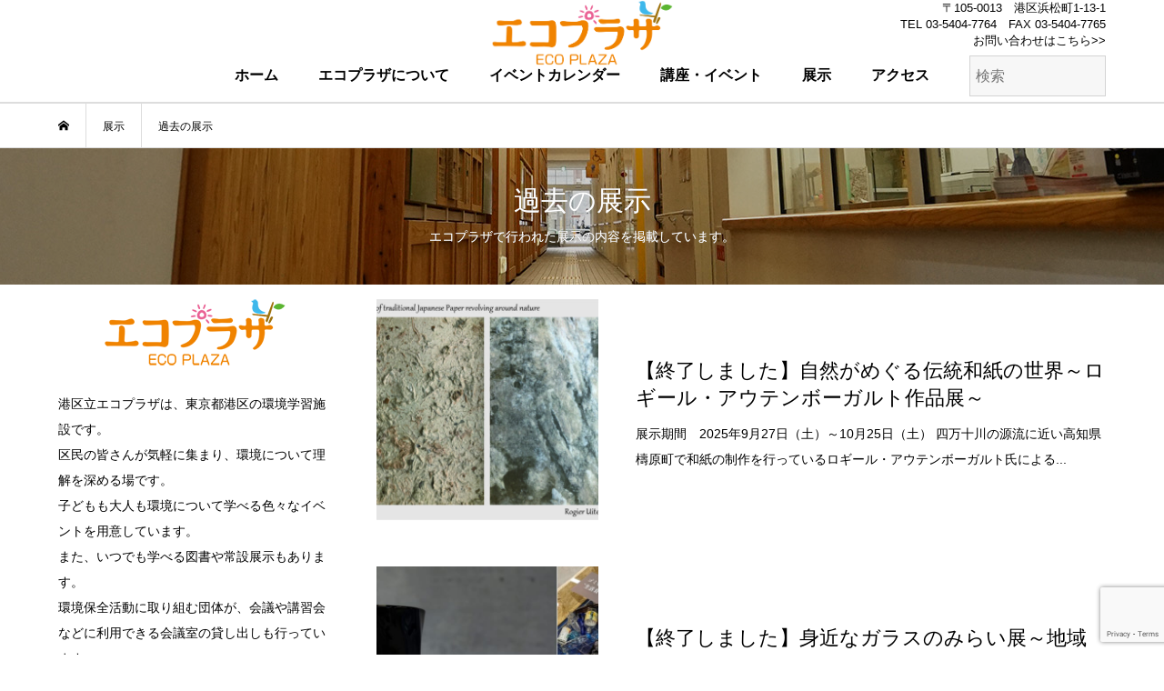

--- FILE ---
content_type: text/html; charset=UTF-8
request_url: https://minato-ecoplaza.net/exhibition/past-exhibitions/
body_size: 14028
content:


<!DOCTYPE html>
<html lang="ja">
<head prefix="og: http://ogp.me/ns# fb: http://ogp.me/ns/fb#">
<meta charset="UTF-8">
<meta name="description" content="エコプラザで行われた展示の内容を掲載しています。">
<meta name="viewport" content="width=device-width">
<meta property="og:type" content="blog" />
<meta property="og:url" content="https://minato-ecoplaza.net/exhibition/past-exhibitions/">
<meta property="og:title" content="【終了しました】自然がめぐる伝統和紙の世界～ロギール・アウテンボーガルト作品展～" />
<meta property="og:description" content="港区立エコプラザ" />
<meta property="og:site_name" content="港区立エコプラザ" />
<meta property="og:image" content='https://minato-ecoplaza.net/wp-content/uploads/2018/03/logo_og.png'>
<meta property="og:image:secure_url" content="https://minato-ecoplaza.net/wp-content/uploads/2018/03/logo_og.png" />
<meta property="og:image:width" content="1200" />
<meta property="og:image:height" content="630" />
<meta property="fb:admins" content="ecoplaza.minato" />
<meta name="twitter:card" content="summary" />
<meta name="twitter:site" content="@ecoplaza_minato" />
<meta name="twitter:creator" content="@ecoplaza_minato" />
<meta name="twitter:title" content="港区立エコプラザ" />
<meta name="twitter:description" content="港区立エコプラザ" />
<title>過去の展示に関する記事一覧 &#8211; 港区立エコプラザ</title>
<meta name='robots' content='max-image-preview:large' />
	<style>img:is([sizes="auto" i], [sizes^="auto," i]) { contain-intrinsic-size: 3000px 1500px }</style>
	<link rel="alternate" type="application/rss+xml" title="港区立エコプラザ &raquo; 過去の展示 カテゴリーのフィード" href="https://minato-ecoplaza.net/exhibition/past-exhibitions/feed/" />
<link rel='stylesheet' id='wp-block-library-css' href='https://minato-ecoplaza.net/wp-includes/css/dist/block-library/style.min.css?ver=6.8.3' type='text/css' media='all' />
<style id='classic-theme-styles-inline-css' type='text/css'>
/*! This file is auto-generated */
.wp-block-button__link{color:#fff;background-color:#32373c;border-radius:9999px;box-shadow:none;text-decoration:none;padding:calc(.667em + 2px) calc(1.333em + 2px);font-size:1.125em}.wp-block-file__button{background:#32373c;color:#fff;text-decoration:none}
</style>
<style id='global-styles-inline-css' type='text/css'>
:root{--wp--preset--aspect-ratio--square: 1;--wp--preset--aspect-ratio--4-3: 4/3;--wp--preset--aspect-ratio--3-4: 3/4;--wp--preset--aspect-ratio--3-2: 3/2;--wp--preset--aspect-ratio--2-3: 2/3;--wp--preset--aspect-ratio--16-9: 16/9;--wp--preset--aspect-ratio--9-16: 9/16;--wp--preset--color--black: #000000;--wp--preset--color--cyan-bluish-gray: #abb8c3;--wp--preset--color--white: #ffffff;--wp--preset--color--pale-pink: #f78da7;--wp--preset--color--vivid-red: #cf2e2e;--wp--preset--color--luminous-vivid-orange: #ff6900;--wp--preset--color--luminous-vivid-amber: #fcb900;--wp--preset--color--light-green-cyan: #7bdcb5;--wp--preset--color--vivid-green-cyan: #00d084;--wp--preset--color--pale-cyan-blue: #8ed1fc;--wp--preset--color--vivid-cyan-blue: #0693e3;--wp--preset--color--vivid-purple: #9b51e0;--wp--preset--gradient--vivid-cyan-blue-to-vivid-purple: linear-gradient(135deg,rgba(6,147,227,1) 0%,rgb(155,81,224) 100%);--wp--preset--gradient--light-green-cyan-to-vivid-green-cyan: linear-gradient(135deg,rgb(122,220,180) 0%,rgb(0,208,130) 100%);--wp--preset--gradient--luminous-vivid-amber-to-luminous-vivid-orange: linear-gradient(135deg,rgba(252,185,0,1) 0%,rgba(255,105,0,1) 100%);--wp--preset--gradient--luminous-vivid-orange-to-vivid-red: linear-gradient(135deg,rgba(255,105,0,1) 0%,rgb(207,46,46) 100%);--wp--preset--gradient--very-light-gray-to-cyan-bluish-gray: linear-gradient(135deg,rgb(238,238,238) 0%,rgb(169,184,195) 100%);--wp--preset--gradient--cool-to-warm-spectrum: linear-gradient(135deg,rgb(74,234,220) 0%,rgb(151,120,209) 20%,rgb(207,42,186) 40%,rgb(238,44,130) 60%,rgb(251,105,98) 80%,rgb(254,248,76) 100%);--wp--preset--gradient--blush-light-purple: linear-gradient(135deg,rgb(255,206,236) 0%,rgb(152,150,240) 100%);--wp--preset--gradient--blush-bordeaux: linear-gradient(135deg,rgb(254,205,165) 0%,rgb(254,45,45) 50%,rgb(107,0,62) 100%);--wp--preset--gradient--luminous-dusk: linear-gradient(135deg,rgb(255,203,112) 0%,rgb(199,81,192) 50%,rgb(65,88,208) 100%);--wp--preset--gradient--pale-ocean: linear-gradient(135deg,rgb(255,245,203) 0%,rgb(182,227,212) 50%,rgb(51,167,181) 100%);--wp--preset--gradient--electric-grass: linear-gradient(135deg,rgb(202,248,128) 0%,rgb(113,206,126) 100%);--wp--preset--gradient--midnight: linear-gradient(135deg,rgb(2,3,129) 0%,rgb(40,116,252) 100%);--wp--preset--font-size--small: 13px;--wp--preset--font-size--medium: 20px;--wp--preset--font-size--large: 36px;--wp--preset--font-size--x-large: 42px;--wp--preset--spacing--20: 0.44rem;--wp--preset--spacing--30: 0.67rem;--wp--preset--spacing--40: 1rem;--wp--preset--spacing--50: 1.5rem;--wp--preset--spacing--60: 2.25rem;--wp--preset--spacing--70: 3.38rem;--wp--preset--spacing--80: 5.06rem;--wp--preset--shadow--natural: 6px 6px 9px rgba(0, 0, 0, 0.2);--wp--preset--shadow--deep: 12px 12px 50px rgba(0, 0, 0, 0.4);--wp--preset--shadow--sharp: 6px 6px 0px rgba(0, 0, 0, 0.2);--wp--preset--shadow--outlined: 6px 6px 0px -3px rgba(255, 255, 255, 1), 6px 6px rgba(0, 0, 0, 1);--wp--preset--shadow--crisp: 6px 6px 0px rgba(0, 0, 0, 1);}:where(.is-layout-flex){gap: 0.5em;}:where(.is-layout-grid){gap: 0.5em;}body .is-layout-flex{display: flex;}.is-layout-flex{flex-wrap: wrap;align-items: center;}.is-layout-flex > :is(*, div){margin: 0;}body .is-layout-grid{display: grid;}.is-layout-grid > :is(*, div){margin: 0;}:where(.wp-block-columns.is-layout-flex){gap: 2em;}:where(.wp-block-columns.is-layout-grid){gap: 2em;}:where(.wp-block-post-template.is-layout-flex){gap: 1.25em;}:where(.wp-block-post-template.is-layout-grid){gap: 1.25em;}.has-black-color{color: var(--wp--preset--color--black) !important;}.has-cyan-bluish-gray-color{color: var(--wp--preset--color--cyan-bluish-gray) !important;}.has-white-color{color: var(--wp--preset--color--white) !important;}.has-pale-pink-color{color: var(--wp--preset--color--pale-pink) !important;}.has-vivid-red-color{color: var(--wp--preset--color--vivid-red) !important;}.has-luminous-vivid-orange-color{color: var(--wp--preset--color--luminous-vivid-orange) !important;}.has-luminous-vivid-amber-color{color: var(--wp--preset--color--luminous-vivid-amber) !important;}.has-light-green-cyan-color{color: var(--wp--preset--color--light-green-cyan) !important;}.has-vivid-green-cyan-color{color: var(--wp--preset--color--vivid-green-cyan) !important;}.has-pale-cyan-blue-color{color: var(--wp--preset--color--pale-cyan-blue) !important;}.has-vivid-cyan-blue-color{color: var(--wp--preset--color--vivid-cyan-blue) !important;}.has-vivid-purple-color{color: var(--wp--preset--color--vivid-purple) !important;}.has-black-background-color{background-color: var(--wp--preset--color--black) !important;}.has-cyan-bluish-gray-background-color{background-color: var(--wp--preset--color--cyan-bluish-gray) !important;}.has-white-background-color{background-color: var(--wp--preset--color--white) !important;}.has-pale-pink-background-color{background-color: var(--wp--preset--color--pale-pink) !important;}.has-vivid-red-background-color{background-color: var(--wp--preset--color--vivid-red) !important;}.has-luminous-vivid-orange-background-color{background-color: var(--wp--preset--color--luminous-vivid-orange) !important;}.has-luminous-vivid-amber-background-color{background-color: var(--wp--preset--color--luminous-vivid-amber) !important;}.has-light-green-cyan-background-color{background-color: var(--wp--preset--color--light-green-cyan) !important;}.has-vivid-green-cyan-background-color{background-color: var(--wp--preset--color--vivid-green-cyan) !important;}.has-pale-cyan-blue-background-color{background-color: var(--wp--preset--color--pale-cyan-blue) !important;}.has-vivid-cyan-blue-background-color{background-color: var(--wp--preset--color--vivid-cyan-blue) !important;}.has-vivid-purple-background-color{background-color: var(--wp--preset--color--vivid-purple) !important;}.has-black-border-color{border-color: var(--wp--preset--color--black) !important;}.has-cyan-bluish-gray-border-color{border-color: var(--wp--preset--color--cyan-bluish-gray) !important;}.has-white-border-color{border-color: var(--wp--preset--color--white) !important;}.has-pale-pink-border-color{border-color: var(--wp--preset--color--pale-pink) !important;}.has-vivid-red-border-color{border-color: var(--wp--preset--color--vivid-red) !important;}.has-luminous-vivid-orange-border-color{border-color: var(--wp--preset--color--luminous-vivid-orange) !important;}.has-luminous-vivid-amber-border-color{border-color: var(--wp--preset--color--luminous-vivid-amber) !important;}.has-light-green-cyan-border-color{border-color: var(--wp--preset--color--light-green-cyan) !important;}.has-vivid-green-cyan-border-color{border-color: var(--wp--preset--color--vivid-green-cyan) !important;}.has-pale-cyan-blue-border-color{border-color: var(--wp--preset--color--pale-cyan-blue) !important;}.has-vivid-cyan-blue-border-color{border-color: var(--wp--preset--color--vivid-cyan-blue) !important;}.has-vivid-purple-border-color{border-color: var(--wp--preset--color--vivid-purple) !important;}.has-vivid-cyan-blue-to-vivid-purple-gradient-background{background: var(--wp--preset--gradient--vivid-cyan-blue-to-vivid-purple) !important;}.has-light-green-cyan-to-vivid-green-cyan-gradient-background{background: var(--wp--preset--gradient--light-green-cyan-to-vivid-green-cyan) !important;}.has-luminous-vivid-amber-to-luminous-vivid-orange-gradient-background{background: var(--wp--preset--gradient--luminous-vivid-amber-to-luminous-vivid-orange) !important;}.has-luminous-vivid-orange-to-vivid-red-gradient-background{background: var(--wp--preset--gradient--luminous-vivid-orange-to-vivid-red) !important;}.has-very-light-gray-to-cyan-bluish-gray-gradient-background{background: var(--wp--preset--gradient--very-light-gray-to-cyan-bluish-gray) !important;}.has-cool-to-warm-spectrum-gradient-background{background: var(--wp--preset--gradient--cool-to-warm-spectrum) !important;}.has-blush-light-purple-gradient-background{background: var(--wp--preset--gradient--blush-light-purple) !important;}.has-blush-bordeaux-gradient-background{background: var(--wp--preset--gradient--blush-bordeaux) !important;}.has-luminous-dusk-gradient-background{background: var(--wp--preset--gradient--luminous-dusk) !important;}.has-pale-ocean-gradient-background{background: var(--wp--preset--gradient--pale-ocean) !important;}.has-electric-grass-gradient-background{background: var(--wp--preset--gradient--electric-grass) !important;}.has-midnight-gradient-background{background: var(--wp--preset--gradient--midnight) !important;}.has-small-font-size{font-size: var(--wp--preset--font-size--small) !important;}.has-medium-font-size{font-size: var(--wp--preset--font-size--medium) !important;}.has-large-font-size{font-size: var(--wp--preset--font-size--large) !important;}.has-x-large-font-size{font-size: var(--wp--preset--font-size--x-large) !important;}
:where(.wp-block-post-template.is-layout-flex){gap: 1.25em;}:where(.wp-block-post-template.is-layout-grid){gap: 1.25em;}
:where(.wp-block-columns.is-layout-flex){gap: 2em;}:where(.wp-block-columns.is-layout-grid){gap: 2em;}
:root :where(.wp-block-pullquote){font-size: 1.5em;line-height: 1.6;}
</style>
<link rel='stylesheet' id='contact-form-7-css' href='https://minato-ecoplaza.net/wp-content/plugins/contact-form-7/includes/css/styles.css?ver=6.1.3' type='text/css' media='all' />
<link rel='stylesheet' id='minatocalcssc-css' href='https://minato-ecoplaza.net/wp-content/plugins/minato-cal/minato-calc.css?ver=6.8.3' type='text/css' media='all' />
<link rel='stylesheet' id='parent-style-css' href='https://minato-ecoplaza.net/wp-content/themes/bloom_tcd053/style.css?ver=6.8.3' type='text/css' media='all' />
<link rel='stylesheet' id='bloom-style-css' href='https://minato-ecoplaza.net/wp-content/themes/minatoeco/style.css?ver=1.1.3' type='text/css' media='all' />
<link rel='stylesheet' id='bloom-responsive-css' href='https://minato-ecoplaza.net/wp-content/themes/bloom_tcd053/responsive.css?ver=1.1.3' type='text/css' media='all' />
<link rel='stylesheet' id='tablepress-default-css' href='https://minato-ecoplaza.net/wp-content/plugins/tablepress/css/build/default.css?ver=3.2.5' type='text/css' media='all' />
<script type="text/javascript" src="https://minato-ecoplaza.net/wp-includes/js/jquery/jquery.min.js?ver=3.7.1" id="jquery-core-js"></script>
<script type="text/javascript" src="https://minato-ecoplaza.net/wp-includes/js/jquery/jquery-migrate.min.js?ver=3.4.1" id="jquery-migrate-js"></script>
<script type="text/javascript" src="https://minato-ecoplaza.net/wp-content/plugins/minato-cal/minato-calc.js?ver=6.8.3" id="minatocalc-js"></script>
<link rel="https://api.w.org/" href="https://minato-ecoplaza.net/wp-json/" /><link rel="alternate" title="JSON" type="application/json" href="https://minato-ecoplaza.net/wp-json/wp/v2/categories/52" /><link rel="EditURI" type="application/rsd+xml" title="RSD" href="https://minato-ecoplaza.net/xmlrpc.php?rsd" />
<meta name="generator" content="WordPress 6.8.3" />
 
<!-- Global site tag (gtag.js) - Google Analytics -->
<script async src="https://www.googletagmanager.com/gtag/js?id=UA-116580722-1"></script>
<script>
  window.dataLayer = window.dataLayer || [];
  function gtag(){dataLayer.push(arguments);}
  gtag('js', new Date());

  gtag('config', 'UA-116580722-1');
</script>

<link rel="shortcut icon" href="https://minato-ecoplaza.net/wp-content/uploads/2018/03/logo_favicon.png">
<style>
.c-comment__form-submit:hover, c-comment__password-protected, .p-pagetop a, .slick-dots li.slick-active button, .slick-dots li:hover button { background-color: #f39800; }
.p-entry__pickup, .p-entry__related, .p-widget__title, .slick-dots li.slick-active button, .slick-dots li:hover button { border-color: #f39800; }
.p-index-tab__item.is-active, .p-index-tab__item:hover { border-bottom-color: #f39800; }
.c-comment__tab-item.is-active a, .c-comment__tab-item a:hover, .c-comment__tab-item.is-active p { background-color: rgba(243, 152, 0, 0.7); }
.c-comment__tab-item.is-active a:after, .c-comment__tab-item.is-active p:after { border-top-color: rgba(243, 152, 0, 0.7); }
.p-article__meta, .p-blog-list__item-excerpt, .p-ranking-list__item-excerpt, .p-author__views, .p-page-links a, .p-page-links .p-page-links__title, .p-pager__item span { color: #000000; }
.p-page-links > span, .p-page-links a:hover, .p-entry__next-page__link { background-color: #000000; }
.p-page-links > span, .p-page-links a { border-color: #000000; }

a:hover, a:hover .p-article__title, .p-global-nav > li:hover > a, .p-global-nav > li.current-menu-item > a, .p-global-nav > li.is-active > a, .p-breadcrumb a:hover, .p-widget-categories .has-children .toggle-children:hover::before, .p-footer-widget-area .p-siteinfo .p-social-nav li a:hover, .p-footer-widget-area__default .p-siteinfo .p-social-nav li a:hover { color: #f39800; }
.p-global-nav .sub-menu a:hover, .p-global-nav .sub-menu .current-menu-item > a, .p-megamenu a.p-megamenu__hover:hover, .p-entry__next-page__link:hover, .c-pw__btn:hover { background: #f39800; }
.p-entry__date, .p-entry__body, .p-author__desc, .p-breadcrumb, .p-breadcrumb a { color: #000000; }
.p-entry__body a { color: #f39800; }
.p-entry__body a:hover { color: #f39800; }
.p-float-native-ad-label { background: #f39800; color: #ffffff; font-size: 11px; }
.p-category-item--7, .cat-item-7> a, .cat-item-7 .toggle-children { color: #000000; }
.p-category-item--8, .cat-item-8> a, .cat-item-8 .toggle-children { color: #000000; }
.p-category-item--9, .cat-item-9> a, .cat-item-9 .toggle-children { color: #9cc813; }
.p-category-item--11, .cat-item-11> a, .cat-item-11 .toggle-children { color: #000000; }
.p-category-item--13, .cat-item-13> a, .cat-item-13 .toggle-children { color: #f2a868; }
.p-category-item--18, .cat-item-18> a, .cat-item-18 .toggle-children { color: #9cc813; }
.p-category-item--38, .cat-item-38> a, .cat-item-38 .toggle-children { color: #9cc813; }
.p-category-item--40, .cat-item-40> a, .cat-item-40 .toggle-children { color: #9cc813; }
.p-category-item--45, .cat-item-45> a, .cat-item-45 .toggle-children { color: #9cc813; }
.p-category-item--46, .cat-item-46> a, .cat-item-46 .toggle-children { color: #000000; }
.p-category-item--47, .cat-item-47> a, .cat-item-47 .toggle-children { color: #e5cc40; }
.p-category-item--48, .cat-item-48> a, .cat-item-48 .toggle-children { color: #42b733; }
.p-category-item--49, .cat-item-49> a, .cat-item-49 .toggle-children { color: #36c4a3; }
.p-category-item--50, .cat-item-50> a, .cat-item-50 .toggle-children { color: #39ccc7; }
.p-category-item--51, .cat-item-51> a, .cat-item-51 .toggle-children { color: #f28e37; }
.p-category-item--52, .cat-item-52> a, .cat-item-52 .toggle-children { color: #1b01ad; }
.p-category-item--53, .cat-item-53> a, .cat-item-53 .toggle-children { color: #b701a2; }
.p-category-item--54, .cat-item-54> a, .cat-item-54 .toggle-children { color: #1b01ad; }
.p-category-item--56, .cat-item-56> a, .cat-item-56 .toggle-children { color: #1ec9d8; }
.p-category-item--57, .cat-item-57> a, .cat-item-57 .toggle-children { color: #000000; }
.p-category-item--58, .cat-item-58> a, .cat-item-58 .toggle-children { color: #000000; }
.p-category-item--59, .cat-item-59> a, .cat-item-59 .toggle-children { color: #000000; }
.p-category-item--60, .cat-item-60> a, .cat-item-60 .toggle-children { color: #000000; }
.p-category-item--61, .cat-item-61> a, .cat-item-61 .toggle-children { color: #000000; }
.p-category-item--62, .cat-item-62> a, .cat-item-62 .toggle-children { color: #000000; }
.p-category-item--63, .cat-item-63> a, .cat-item-63 .toggle-children { color: #000000; }
body { font-family: Verdana, "ヒラギノ角ゴ ProN W3", "Hiragino Kaku Gothic ProN", "メイリオ", Meiryo, sans-serif; }
.p-logo, .p-entry__title, .p-article__title, .p-article__title__overlay, .p-headline, .p-page-header__title, .p-widget__title, .p-sidemenu .p-siteinfo__title, .p-index-slider__item-catch, .p-header-video__caption-catch, .p-footer-blog__catch, .p-footer-cta__catch {
font-family: Segoe UI, "ヒラギノ角ゴ ProN W3", "Hiragino Kaku Gothic ProN", "メイリオ", Meiryo, sans-serif;
}
.c-load--type1 { border: 3px solid rgba(153, 153, 153, 0.2); border-top-color: #f39800; }
.p-hover-effect--type1:hover img { -webkit-transform: scale(1); transform: scale(1); }
.p-hover-effect--type2 img { margin-left: -8px; }
.p-hover-effect--type2:hover img { margin-left: 8px; }
.p-hover-effect--type1 .p-article__overlay { background: rgba(243, 152, 0, 0.2); }
.p-hover-effect--type2:hover img { opacity: 0.5 }
.p-hover-effect--type2 .p-hover-effect__image { background: #000000; }
.p-hover-effect--type2 .p-article__overlay { background: rgba(0, 0, 0, 0.5); }
.p-hover-effect--type3 .p-hover-effect__image { background: #000000; }
.p-hover-effect--type3:hover img { opacity: 0.5; }
.p-hover-effect--type3 .p-article__overlay { background: rgba(0, 0, 0, 0.5); }
.l-primary { float: right; }
.l-secondary { float: left; }
.p-page-header::before { background: rgba(0, 0, 0, 0.2) }
.p-entry__title { font-size: 30px; }
.p-entry__body, .p-entry__body p { font-size: 16px; }
.l-header__bar { background: rgba(255, 255, 255, 0.9); }
.l-header__bar > .l-inner > a, .p-global-nav > li > a { color: #000000; }
.l-header__logo--text a { color: #000000; font-size: 28px; }
.l-footer .p-siteinfo .p-logo { font-size: 28px; }
@media only screen and (max-width: 1200px) {
	.l-header__logo--mobile.l-header__logo--text a { font-size: 18px; }
	.p-global-nav { background-color: rgba(243,152,0, 0.9); }
}
@media only screen and (max-width: 991px) {
	.l-footer .p-siteinfo .p-logo { font-size: 18px; }
	.p-copyright { background-color: #f39800; }
	.p-pagetop a { background-color: #000000; }
}
#site_info_widget-2 .p-siteinfo__button { background: #f39800; color: #ffffff; }
#site_info_widget-2 .p-siteinfo__button:hover { background: #27ae60; color: #ffffff; }
#site_info_widget-5 .p-siteinfo__button { background: #f39800; color: #ffffff; }
#site_info_widget-5 .p-siteinfo__button:hover { background: #27ae60; color: #ffffff; }
#site_info_widget-6 .p-siteinfo__button { background: #f39800; color: #ffffff; }
#site_info_widget-6 .p-siteinfo__button:hover { background: #27ae60; color: #ffffff; }
#site_info_widget-7 .p-siteinfo__button { background: #f39800; color: #ffffff; }
#site_info_widget-7 .p-siteinfo__button:hover { background: #27ae60; color: #ffffff; }
#site_info_widget-8 .p-siteinfo__button { background: #f39800; color: #ffffff; }
#site_info_widget-8 .p-siteinfo__button:hover { background: #27ae60; color: #ffffff; }
</style>

<!-- BEGIN: WP Social Bookmarking Light HEAD --><script>
    (function (d, s, id) {
        var js, fjs = d.getElementsByTagName(s)[0];
        if (d.getElementById(id)) return;
        js = d.createElement(s);
        js.id = id;
        js.src = "//connect.facebook.net/ja_JP/sdk.js#xfbml=1&version=v2.7";
        fjs.parentNode.insertBefore(js, fjs);
    }(document, 'script', 'facebook-jssdk'));
</script>
<style type="text/css">.wp_social_bookmarking_light{
    border: 0 !important;
    padding: 10px 0 20px 0 !important;
    margin: 0 !important;
}
.wp_social_bookmarking_light div{
    float: left !important;
    border: 0 !important;
    padding: 0 !important;
    margin: 0 5px 0px 0 !important;
    min-height: 30px !important;
    line-height: 18px !important;
    text-indent: 0 !important;
}
.wp_social_bookmarking_light img{
    border: 0 !important;
    padding: 0;
    margin: 0;
    vertical-align: top !important;
}
.wp_social_bookmarking_light_clear{
    clear: both !important;
}
#fb-root{
    display: none;
}
.wsbl_facebook_like iframe{
    max-width: none !important;
}
.wsbl_pinterest a{
    border: 0px !important;
}
</style>
<!-- END: WP Social Bookmarking Light HEAD -->
</head>
<body class="archive category category-past-exhibitions category-52 wp-theme-bloom_tcd053 wp-child-theme-minatoeco is-responsive l-header__fix">
<div id="site_wrap">
	<header id="js-header" class="l-header">
<div id="translate_element">

	<p><a href="https://translate.google.com/translate?hl=&sl=ja&tl=en&u=https%3A%2F%2Fminato-ecoplaza.net%2Fexhibition%2Fpast-exhibitions%2F">English</a><a href="https://translate.google.com/translate?hl=&sl=ja&tl=zh-CN&u=https%3A%2F%2Fminato-ecoplaza.net%2Fexhibition%2Fpast-exhibitions%2F">中文</a><a href="https://translate.google.com/translate?hl=&sl=ja&tl=ko&u=https%3A%2F%2Fminato-ecoplaza.net%2Fexhibition%2Fpast-exhibitions%2F">한글</a></p>
	<ul>
		<li><a href="/caution/">▶翻訳機能利用の注意</a></li>
		<li><a href="/caution/">▶使用翻译功能时的注意事项</a></li>
		<li><a href="/caution/">▶번역 기능 사용시주의 사항</a></li>
		<li><a href="/caution/">▶Precautions when using the translation function.</a></li>
	</ul>
</div>
		<div class="l-header__bar">
			<div class="c-header">
				<a href="/" class="hlogo"><img src="/wp-content/uploads/2018/03/logo_l.png" alt="港区立エコプラザ" width="200"></a>
				〒105-0013　港区浜松町1-13-1<br>TEL 03-5404-7764　FAX 03-5404-7765<br><a href="/contact/">お問い合わせはこちら&gt;&gt;</a>
			</div>
			<div class="l-inner">
				<div class="p-logo l-header__logo l-header__logo--mobile l-header__logo--retina">
					<a href="https://minato-ecoplaza.net/"><img src="https://minato-ecoplaza.net/wp-content/uploads/2019/04/logo_xs.png" alt="港区立エコプラザ" width="160"></a>
				</div>
<nav class="menu-minato_ecoplaza_menu-container"><ul id="js-global-nav" class="p-global-nav u-clearfix">
<li class="p-header-search p-header-search--mobile"><form action="https://minato-ecoplaza.net/" method="get"><input type="text" name="s" value="" class="p-header-search__input" placeholder="検索"><input type="submit" value="&#xe915;" class="p-header-search__submit"></form></li>
<li id="menu-item-67" class="menu-item menu-item-type-custom menu-item-object-custom menu-item-home menu-item-67"><a href="https://minato-ecoplaza.net/">ホーム<span></span></a></li>
<li id="menu-item-22489" class="menu-item menu-item-type-custom menu-item-object-custom menu-item-has-children menu-item-22489"><a href="#">エコプラザについて<span></span></a>
<ul class="sub-menu">
	<li id="menu-item-22486" class="menu-item menu-item-type-post_type menu-item-object-page menu-item-22486"><a href="https://minato-ecoplaza.net/about/">概要案内<span></span></a></li>
	<li id="menu-item-22487" class="menu-item menu-item-type-post_type menu-item-object-page menu-item-has-children menu-item-22487"><a href="https://minato-ecoplaza.net/center/">施設のご案内<span></span></a>
	<ul class="sub-menu">
		<li id="menu-item-61762" class="menu-item menu-item-type-post_type menu-item-object-page menu-item-61762"><a href="https://minato-ecoplaza.net/biotope/">ビオトープについて<span></span></a></li>
		<li id="menu-item-61763" class="menu-item menu-item-type-custom menu-item-object-custom menu-item-61763"><a href="/news/reuse_recycle/">資源回収について<span></span></a></li>
	</ul>
</li>
	<li id="menu-item-61068" class="menu-item menu-item-type-post_type menu-item-object-page menu-item-61068"><a href="https://minato-ecoplaza.net/rental/">会議室のご案内<span></span></a></li>
	<li id="menu-item-61764" class="menu-item menu-item-type-post_type menu-item-object-page menu-item-61764"><a href="https://minato-ecoplaza.net/about-ecm/">ECMについて<span></span></a></li>
	<li id="menu-item-22488" class="menu-item menu-item-type-taxonomy menu-item-object-category menu-item-22488"><a href="https://minato-ecoplaza.net/news/">お知らせ<span></span></a></li>
</ul>
</li>
<li id="menu-item-3423" class="menu-item menu-item-type-post_type menu-item-object-page menu-item-3423"><a href="https://minato-ecoplaza.net/cal/">イベントカレンダー<span></span></a></li>
<li id="menu-item-22490" class="menu-item menu-item-type-custom menu-item-object-custom menu-item-has-children menu-item-22490"><a href="#">講座・イベント<span></span></a>
<ul class="sub-menu">
	<li id="menu-item-15314" class="menu-item menu-item-type-taxonomy menu-item-object-category menu-item-has-children menu-item-15314"><a href="https://minato-ecoplaza.net/eco-event/upcoming-events/">これからのイベント<span></span></a>
	<ul class="sub-menu">
		<li id="menu-item-51814" class="menu-item menu-item-type-taxonomy menu-item-object-category menu-item-51814"><a href="https://minato-ecoplaza.net/eco-event/upcoming-events/otona/">大人向け<span></span></a></li>
		<li id="menu-item-51815" class="menu-item menu-item-type-taxonomy menu-item-object-category menu-item-51815"><a href="https://minato-ecoplaza.net/eco-event/upcoming-events/kodomo/">子ども向け<span></span></a></li>
		<li id="menu-item-51816" class="menu-item menu-item-type-taxonomy menu-item-object-category menu-item-51816"><a href="https://minato-ecoplaza.net/eco-event/upcoming-events/oyako/">親子向け<span></span></a></li>
		<li id="menu-item-51812" class="menu-item menu-item-type-taxonomy menu-item-object-category menu-item-51812"><a href="https://minato-ecoplaza.net/eco-event/upcoming-events/lecture/">レクチャー<span></span></a></li>
		<li id="menu-item-51813" class="menu-item menu-item-type-taxonomy menu-item-object-category menu-item-51813"><a href="https://minato-ecoplaza.net/eco-event/upcoming-events/workshop/">ワークショップ<span></span></a></li>
		<li id="menu-item-51811" class="menu-item menu-item-type-taxonomy menu-item-object-category menu-item-51811"><a href="https://minato-ecoplaza.net/eco-event/upcoming-events/fieldwork/">フィールドワーク<span></span></a></li>
		<li id="menu-item-51810" class="menu-item menu-item-type-taxonomy menu-item-object-category menu-item-51810"><a href="https://minato-ecoplaza.net/eco-event/upcoming-events/event/">イベント<span></span></a></li>
	</ul>
</li>
	<li id="menu-item-15317" class="menu-item menu-item-type-taxonomy menu-item-object-category menu-item-15317"><a href="https://minato-ecoplaza.net/eco-event/report/">過去のイベント<span></span></a></li>
</ul>
</li>
<li id="menu-item-22491" class="menu-item menu-item-type-custom menu-item-object-custom current-menu-ancestor current-menu-parent menu-item-has-children menu-item-22491"><a href="#">展示<span></span></a>
<ul class="sub-menu">
	<li id="menu-item-15316" class="menu-item menu-item-type-taxonomy menu-item-object-category menu-item-15316"><a href="https://minato-ecoplaza.net/exhibition/upcoming-exhibition/">これからの展示<span></span></a></li>
	<li id="menu-item-15315" class="menu-item menu-item-type-taxonomy menu-item-object-category current-menu-item menu-item-15315"><a href="https://minato-ecoplaza.net/exhibition/past-exhibitions/" aria-current="page">過去の展示<span></span></a></li>
	<li id="menu-item-22485" class="menu-item menu-item-type-taxonomy menu-item-object-category menu-item-22485"><a href="https://minato-ecoplaza.net/exhibition/permanent-exhibition/">常設展示<span></span></a></li>
</ul>
</li>
<li id="menu-item-22494" class="menu-item menu-item-type-post_type menu-item-object-page menu-item-22494"><a href="https://minato-ecoplaza.net/access/">アクセス<span></span></a></li>
</ul></nav>				<a href="#" id="js-menu-button" class="p-menu-button c-menu-button u-visible-lg"></a>
				<a href="#" id="js-search-button" class="p-search-button c-search-button u-hidden-lg"></a>

<div id="google_translate_element"></div><script type="text/javascript">
function googleTranslateElementInit() {
  new google.translate.TranslateElement({pageLanguage: 'ja', includedLanguages: 'en,ko,zh-CN', layout: google.translate.TranslateElement.InlineLayout.SIMPLE}, 'google_translate_element');
}
</script><script type="text/javascript" src="//translate.google.com/translate_a/element.js?cb=googleTranslateElementInit"></script>

				<div class="p-header-search p-header-search--pc">
					<form action="https://minato-ecoplaza.net/" method="get">
						<input type="text" name="s" value="" class="p-header-search__input" placeholder="検索">
					</form>
				</div>
			</div>
		</div>
		<div class="l-inner">
			<div class="p-logo l-header__logo l-header__logo--pc">
				<a href="https://minato-ecoplaza.net/"><img src="https://minato-ecoplaza.net/wp-content/uploads/2019/04/logo_l.png" alt="港区立エコプラザ"></a>
			</div>
		</div>
	</header>
<main class="l-main">
	<div class="p-breadcrumb c-breadcrumb">
		<ul class="p-breadcrumb__inner c-breadcrumb__inner l-inner u-clearfix" itemscope itemtype="http://schema.org/BreadcrumbList">
			<li class="p-breadcrumb__item c-breadcrumb__item p-breadcrumb__item--home c-breadcrumb__item--home" itemprop="itemListElement" itemscope itemtype="http://schema.org/ListItem">
				<a href="https://minato-ecoplaza.net/" itemscope itemtype="http://schema.org/Thing" itemprop="item"><span itemprop="name">HOME</span></a>
				<meta itemprop="position" content="1" />
			</li>
			<li class="p-breadcrumb__item c-breadcrumb__item" itemprop="itemListElement" itemscope itemtype="http://schema.org/ListItem">
				<a href="https://minato-ecoplaza.net/exhibition/" itemscope itemtype="http://schema.org/Thing" itemprop="item">
					<span itemprop="name">展示</span>
				</a>
				<meta itemprop="position" content="2" />
			</li>
			<li class="p-breadcrumb__item c-breadcrumb__item">
				<span itemprop="name">過去の展示</span>
				<meta itemprop="position" content="3" />
			</li>
		</ul>
	</div>
	<header class="p-page-header" style="background-image: url(https://minato-ecoplaza.net/wp-content/uploads/2018/03/exhibition_head.jpg);">
		<div class="p-page-header__inner l-inner" style="text-shadow: 0px 0px 0px #999999">
			<h1 class="p-page-header__title" style="color: #FFFFFF; font-size: 30px;">過去の展示</h1>
			<p class="p-page-header__desc" style="color: #FFFFFF; font-size: 14px;">エコプラザで行われた展示の内容を掲載しています。</p>
		</div>
	</header>
	<div class="l-inner l-2colmuns u-clearfix">
		<div class="l-primary">











			<div class="p-blog-list u-clearfix">
				<article class="p-blog-list__item">
					<a class="p-hover-effect--type1" href="https://minato-ecoplaza.net/exhibition/20250927-1025rogieruitenboogaart/">
						<div class="p-blog-list__item-thumbnail p-hover-effect__image">
							<div class="p-blog-list__item-thumbnail_inner">
								<img width="500" height="500" src="https://minato-ecoplaza.net/wp-content/uploads/2025/07/a60815cf48d1a45fc07ccd4b5c6552f5-500x500.jpg" class="attachment-size1 size-size1 wp-post-image" alt="" decoding="async" fetchpriority="high" />
							</div>
						</div>
						<div class="p-blog-list__item-info">
							<h2 class="p-blog-list__item-title p-article__title">【終了しました】自然がめぐる伝統和紙の世界～ロギール・アウテンボーガルト作品展～</h2>
							<p class="p-blog-list__item-excerpt u-hidden-xs">展示期間　2025年9月27日（土）～10月25日（土） 四万十川の源流に近い高知県檮原町で和紙の制作を行っているロギール・アウテンボーガルト氏による...</p>
						</div>
					</a>
				</article>
				<article class="p-blog-list__item">
					<a class="p-hover-effect--type1" href="https://minato-ecoplaza.net/exhibition/past-exhibitions/0902_23_the-future-of-glass/">
						<div class="p-blog-list__item-thumbnail p-hover-effect__image">
							<div class="p-blog-list__item-thumbnail_inner">
								<img width="500" height="500" src="https://minato-ecoplaza.net/wp-content/uploads/2025/06/6fccb4415befecba18f207b0c1af055e-500x500.jpg" class="attachment-size1 size-size1 wp-post-image" alt="" decoding="async" />
							</div>
						</div>
						<div class="p-blog-list__item-info">
							<h2 class="p-blog-list__item-title p-article__title">【終了しました】身近なガラスのみらい展～地域に根差すサーキュラーエコノミーづくり～</h2>
							<p class="p-blog-list__item-excerpt u-hidden-xs">展示期間　2025年9月2日（火）～9月23日（火・祝） 身の回りにたくさんあるガラスはどのように作られているのでしょうか？原料となる天然の砂にまつわ...</p>
						</div>
					</a>
				</article>
				<article class="p-blog-list__item">
					<a class="p-hover-effect--type1" href="https://minato-ecoplaza.net/exhibition/past-exhibitions/250804_0831-exhibition-mijika/">
						<div class="p-blog-list__item-thumbnail p-hover-effect__image">
							<div class="p-blog-list__item-thumbnail_inner">
								<img width="500" height="500" src="https://minato-ecoplaza.net/wp-content/uploads/2025/06/2fb56bcf47b2141bf3c7f8ffe4983f9f-500x500.jpg" class="attachment-size1 size-size1 wp-post-image" alt="" decoding="async" />
							</div>
						</div>
						<div class="p-blog-list__item-info">
							<h2 class="p-blog-list__item-title p-article__title">【終了しました】ようこそ、生きものたちの世界へ！展</h2>
							<p class="p-blog-list__item-excerpt u-hidden-xs">展示期間　2025年8月4日（月）～8月31日（日） 私たちと同じ地球、同じ日本に生きる、身近な生きものたちの写真展です。私たちは、日々の暮らしの中で...</p>
						</div>
					</a>
				</article>
				<article class="p-blog-list__item">
					<a class="p-hover-effect--type1" href="https://minato-ecoplaza.net/exhibition/past-exhibitions/https-minato-ecoplaza-net-exhibition-past-exhibitions-250701_0727_exhibition_taya_collage/">
						<div class="p-blog-list__item-thumbnail p-hover-effect__image">
							<div class="p-blog-list__item-thumbnail_inner">
								<img width="500" height="408" src="https://minato-ecoplaza.net/wp-content/uploads/2025/04/6c9abb3e8e21dfcba97f72ddab0c93d1-500x408.png" class="attachment-size1 size-size1 wp-post-image" alt="" decoding="async" loading="lazy" />
							</div>
						</div>
						<div class="p-blog-list__item-info">
							<h2 class="p-blog-list__item-title p-article__title">【終了しました】絵本作家多屋光孫の廃材・コラージュリサイクルアート作品展</h2>
							<p class="p-blog-list__item-excerpt u-hidden-xs">展示期間　2025年7月1日（火）～7月27日（日）9:30～20:00 SDGsに関連する絵本も出版している多屋光孫氏が、国産材の廃材等を使って制作...</p>
						</div>
					</a>
				</article>
				<article class="p-blog-list__item">
					<a class="p-hover-effect--type1" href="https://minato-ecoplaza.net/exhibition/20250616_0628_kasa/">
						<div class="p-blog-list__item-thumbnail p-hover-effect__image">
							<div class="p-blog-list__item-thumbnail_inner">
								<img width="500" height="500" src="https://minato-ecoplaza.net/wp-content/uploads/2023/04/aef5c925621d3a2973c4e4bd1f6ae87f-500x500.jpg" class="attachment-size1 size-size1 wp-post-image" alt="" decoding="async" loading="lazy" />
							</div>
						</div>
						<div class="p-blog-list__item-info">
							<h2 class="p-blog-list__item-title p-article__title">【終了しました】かさの使い捨てについて考える展</h2>
							<p class="p-blog-list__item-excerpt u-hidden-xs">展示期間　2025年6月16日（月）～6月28日（土） 日本では大量のかさが廃棄され、リサイクルできずに埋め立て処理されています。かさの使い捨ての現状...</p>
						</div>
					</a>
				</article>
				<article class="p-blog-list__item">
					<a class="p-hover-effect--type1" href="https://minato-ecoplaza.net/exhibition/20250528_0614_sea_gift/">
						<div class="p-blog-list__item-thumbnail p-hover-effect__image">
							<div class="p-blog-list__item-thumbnail_inner">
								<img width="500" height="500" src="https://minato-ecoplaza.net/wp-content/uploads/2025/04/a11b4bb3ba448d1fa402ac3dc62cc91f-1-500x500.jpg" class="attachment-size1 size-size1 wp-post-image" alt="" decoding="async" loading="lazy" />
							</div>
						</div>
						<div class="p-blog-list__item-info">
							<h2 class="p-blog-list__item-title p-article__title">【終了しました】海からの贈りもの展～海とつながる、世界広がる～</h2>
							<p class="p-blog-list__item-excerpt u-hidden-xs">展示期間　2025年5月28日（水）～6月14日（土） 日本は海に囲まれており、食料など多くの恵みを得ていますが、都市で暮らす私たちにとって、海の生態...</p>
						</div>
					</a>
				</article>
				<article class="p-blog-list__item">
					<a class="p-hover-effect--type1" href="https://minato-ecoplaza.net/exhibition/waoikimonophotocomp/">
						<div class="p-blog-list__item-thumbnail p-hover-effect__image">
							<div class="p-blog-list__item-thumbnail_inner">
								<img width="500" height="500" src="https://minato-ecoplaza.net/wp-content/uploads/2025/01/waowao_vol9_web_banner_photo_1080x1350-500x500.jpg" class="attachment-size1 size-size1 wp-post-image" alt="" decoding="async" loading="lazy" />
							</div>
						</div>
						<div class="p-blog-list__item-info">
							<h2 class="p-blog-list__item-title p-article__title">【終了しました】わぉ！な生きものフォトコンテスト写真展</h2>
							<p class="p-blog-list__item-excerpt u-hidden-xs">展示期間　2025年5月1日（木）～5月15日（木） 『わぉ！わぉ！生物多様性プロジェクト』はソニーと日本自然保護協会の協働プロジェクトです。身近な自...</p>
						</div>
					</a>
				</article>
				<article class="p-blog-list__item">
					<a class="p-hover-effect--type1" href="https://minato-ecoplaza.net/exhibition/250405_27_trees-in-the-park/">
						<div class="p-blog-list__item-thumbnail p-hover-effect__image">
							<div class="p-blog-list__item-thumbnail_inner">
								<img width="500" height="500" src="https://minato-ecoplaza.net/wp-content/uploads/2025/03/73454ca939bb1c3d813c4198a7ed0d92-500x500.jpg" class="attachment-size1 size-size1 wp-post-image" alt="" decoding="async" loading="lazy" />
							</div>
						</div>
						<div class="p-blog-list__item-info">
							<h2 class="p-blog-list__item-title p-article__title">【終了しました】公園の樹木写真展～港区の公園の樹木を観察しよう～</h2>
							<p class="p-blog-list__item-excerpt u-hidden-xs">展示期間　2025年4月5日（土）～4月27日（日） 麻布地区公園・児童遊園で見られる樹木の写真展です。季節によってどのような変化をしているのか、どの...</p>
						</div>
					</a>
				</article>
				<article class="p-blog-list__item">
					<a class="p-hover-effect--type1" href="https://minato-ecoplaza.net/exhibition/250315_31-kurozome/">
						<div class="p-blog-list__item-thumbnail p-hover-effect__image">
							<div class="p-blog-list__item-thumbnail_inner">
								<img width="500" height="500" src="https://minato-ecoplaza.net/wp-content/uploads/2025/01/3928a7d73e7f1785ebbf44389a55e051-500x500.jpg" class="attachment-size1 size-size1 wp-post-image" alt="" decoding="async" loading="lazy" />
							</div>
						</div>
						<div class="p-blog-list__item-info">
							<h2 class="p-blog-list__item-title p-article__title">【終了しました】黒染めの魅力を知る展</h2>
							<p class="p-blog-list__item-excerpt u-hidden-xs">展示期間　2025年3月15日（土）～3月31日（月） 汚れたり色あせたりして着られなった服や、出番が少なくなってクローゼットに眠ったままの服を黒く染...</p>
						</div>
					</a>
				</article>
				<article class="p-blog-list__item">
					<a class="p-hover-effect--type1" href="https://minato-ecoplaza.net/exhibition/241208-15-exhibition-mokkoukouza-2/">
						<div class="p-blog-list__item-thumbnail p-hover-effect__image">
							<div class="p-blog-list__item-thumbnail_inner">
								<img width="500" height="365" src="https://minato-ecoplaza.net/wp-content/uploads/2024/10/002749bce74287022db453d9c40a5433.png" class="attachment-size1 size-size1 wp-post-image" alt="" decoding="async" loading="lazy" />
							</div>
						</div>
						<div class="p-blog-list__item-info">
							<h2 class="p-blog-list__item-title p-article__title">【終了しました】木工初級講座作品展</h2>
							<p class="p-blog-list__item-excerpt u-hidden-xs">展示期間　2024年12月8日（日）～12月15日（日） 6月から11月まで全6回で開講した「木工初級講座」の受講生が制作した作品を展示します。作品制...</p>
						</div>
					</a>
				</article>
			</div>
			<ul class="p-pager">
				<li class="p-pager__item"><span aria-current="page" class="page-numbers current">1</span></li>
				<li class="p-pager__item"><a class="page-numbers" href="https://minato-ecoplaza.net/exhibition/past-exhibitions/page/2/">2</a></li>
				<li class="p-pager__item"><a class="page-numbers" href="https://minato-ecoplaza.net/exhibition/past-exhibitions/page/3/">3</a></li>
				<li class="p-pager__item"><span class="page-numbers dots">&hellip;</span></li>
				<li class="p-pager__item"><a class="page-numbers" href="https://minato-ecoplaza.net/exhibition/past-exhibitions/page/10/">10</a></li>
				<li class="p-pager__item"><a class="next page-numbers" href="https://minato-ecoplaza.net/exhibition/past-exhibitions/page/2/">&#xe910;</a></li>
			</ul>
		</div>
		<aside class="p-sidebar l-secondary">
			<div class="p-sidebar__inner">
<div class="p-widget site_info_widget" id="site_info_widget-2">
<div class="p-siteinfo">
<div class="p-siteinfo__image"><img alt="" src="https://minato-ecoplaza.net/wp-content/uploads/2019/04/logo_side.png"></div>
<div class="p-siteinfo__desc">港区立エコプラザは、東京都港区の環境学習施設です。<br>区民の皆さんが気軽に集まり、環境について理解を深める場です。<br>子どもも大人も環境について学べる色々なイベントを用意しています。<br>また、いつでも学べる図書や常設展示もあります。<br>環境保全活動に取り組む団体が、会議や講習会などに利用できる会議室の貸し出しも行っています。</div>
<a class="p-siteinfo__button p-button" href="/about/">詳しくはこちら</a>
</div>
</div>
<div class="widget_text p-widget widget_custom_html" id="custom_html-16">
<div class="textwidget custom-html-widget"><div class="sidelink">
<h2>エコプラザ公式SNS</h2>
<div class="sl_social"><a href="https://www.facebook.com/ecoplaza.minato"><img src="/wp-content/themes/minatoeco/images/sl_facebook.png" alt="Facebook"></a><a href="https://twitter.com/ecoplaza_minato"><img src="/wp-content/themes/minatoeco/images/sl_twitter.png" alt="Twitter"></a><a href="https://www.instagram.com/meco_ecoplaza/"><img src="/wp-content/themes/minatoeco/images/sl_instagram.png" alt="Instagram"></a><a href="https://www.youtube.com/channel/UCdUNnTJv0PiI5DS-84vx2TQ"><img src="/wp-content/themes/minatoeco/images/sl_youtube.png" alt="YouTube"></a></div>
<div class="sl_banner">
	<a href="https://minato-ecoplaza.net/eco-plat/"><img src="/wp-content/themes/minatoeco/images/sl_banner1.png" alt="エコぷらっと"></a>
	<a href="https://minato-ecoplaza.net/news/reuse_recycle/"><img src="/wp-content/themes/minatoeco/images/sl_banner2.png" alt="各種回収について"></a>
	<a href="https://minato-ecoplaza.net/link/"><img src="/wp-content/themes/minatoeco/images/sl_banner3.png" alt="関連リンク"></a>
	<a href="https://minato-ecoplaza.net/news/cotton_project/"><img src="/wp-content/themes/minatoeco/images/sl_banner4.png" alt="コットンプロジェクトについて"></a>
</div>
</div></div></div>
<div class="p-widget styled_post_list1_widget" id="styled_post_list1_widget-2">
<h2 class="p-widget__title">おすすめ記事</h2>
<ul class="p-widget-list p-widget-list__type2 u-clearfix">
	<li class="p-widget-list__item">
		<a class="p-hover-effect--type1" href="https://minato-ecoplaza.net/eco-event/260118_24_tomurai/">
			<div class="p-widget-list__item-thumbnail p-hover-effect__image"><img width="500" height="500" src="https://minato-ecoplaza.net/wp-content/uploads/2025/11/1b3d85591fd3d5f783e9b897732d7e00-500x500.jpg" class="attachment-size1 size-size1 wp-post-image" alt="" decoding="async" loading="lazy" /></div>
			<h3 class="p-widget-list__item-title p-article__title">エコプラザ・伝統文化交流館連携企画【全2回】1/1...</h3>
		</a>
	</li>
	<li class="p-widget-list__item">
		<a class="p-hover-effect--type1" href="https://minato-ecoplaza.net/eco-event/250117_wood_brews/">
			<div class="p-widget-list__item-thumbnail p-hover-effect__image"><img width="500" height="500" src="https://minato-ecoplaza.net/wp-content/uploads/2025/11/c96ac85edcb1727dbcfa86c4a9900d7d-500x500.jpg" class="attachment-size1 size-size1 wp-post-image" alt="" decoding="async" loading="lazy" /></div>
			<h3 class="p-widget-list__item-title p-article__title">1/17（土）16:00～18:00　木からつくら...</h3>
		</a>
	</li>
	<li class="p-widget-list__item">
		<a class="p-hover-effect--type1" href="https://minato-ecoplaza.net/eco-event/260110_shinnen/">
			<div class="p-widget-list__item-thumbnail p-hover-effect__image"><img width="500" height="500" src="https://minato-ecoplaza.net/wp-content/uploads/2025/11/c0188107d72999656affa02f3bfa0294-500x500.jpg" class="attachment-size1 size-size1 wp-post-image" alt="" decoding="async" loading="lazy" /></div>
			<h3 class="p-widget-list__item-title p-article__title">1/10（土）　14:00～15:30 　新春エコ...</h3>
		</a>
	</li>
	<li class="p-widget-list__item">
		<a class="p-hover-effect--type1" href="https://minato-ecoplaza.net/eco-event/recycling/251026_1109_fuku-sozai/">
			<div class="p-widget-list__item-thumbnail p-hover-effect__image"><img width="500" height="500" src="https://minato-ecoplaza.net/wp-content/uploads/2025/07/53c36b38e074731af33df0561f6b0f6b-500x500.jpg" class="attachment-size1 size-size1 wp-post-image" alt="" decoding="async" loading="lazy" /></div>
			<h3 class="p-widget-list__item-title p-article__title">【全2回】10/26（日）14:00～・11/9（...</h3>
		</a>
	</li>
</ul>
</div>
<div class="p-widget styled_post_list1_widget" id="styled_post_list1_widget-8">
<h2 class="p-widget__title">過去の講座・イベント情報</h2>
<ul class="p-widget-list p-widget-list__type1">
	<li class="p-widget-list__item u-clearfix">
		<a class="p-hover-effect--type1" href="https://minato-ecoplaza.net/eco-event/report/220129-yoton-eat-and-life/">
			<div class="p-widget-list__item-thumbnail p-hover-effect__image"><img width="500" height="500" src="https://minato-ecoplaza.net/wp-content/uploads/2021/09/242047209_680986946201311_8399005402412099270_n-500x500.jpg" class="attachment-size1 size-size1 wp-post-image" alt="" decoding="async" loading="lazy" /></div>
			<h3 class="p-widget-list__item-title p-article__title">【終了しました】養豚農家と考える食と暮らし～命をいただくとは？～</h3>
		</a>
	</li>
	<li class="p-widget-list__item u-clearfix">
		<a class="p-hover-effect--type1" href="https://minato-ecoplaza.net/eco-event/report/230624-kasa-kodomo/">
			<div class="p-widget-list__item-thumbnail p-hover-effect__image"><img width="500" height="500" src="https://minato-ecoplaza.net/wp-content/uploads/2023/04/a3eb4fd711a4ab8f8658126865535100-500x500.jpg" class="attachment-size1 size-size1 wp-post-image" alt="" decoding="async" loading="lazy" /></div>
			<h3 class="p-widget-list__item-title p-article__title">【終了しました】子どものカサ作りワークショップ</h3>
		</a>
	</li>
	<li class="p-widget-list__item u-clearfix">
		<a class="p-hover-effect--type1" href="https://minato-ecoplaza.net/eco-event/241110_denchi/">
			<div class="p-widget-list__item-thumbnail p-hover-effect__image"><img width="500" height="500" src="https://minato-ecoplaza.net/wp-content/uploads/2024/08/a11b4bb3ba448d1fa402ac3dc62cc91f-5-500x500.jpg" class="attachment-size1 size-size1 wp-post-image" alt="" decoding="async" loading="lazy" /></div>
			<h3 class="p-widget-list__item-title p-article__title">【終了しました】オリジナル乾電池をつくろう！</h3>
		</a>
	</li>
	<li class="p-widget-list__item u-clearfix">
		<a class="p-hover-effect--type1" href="https://minato-ecoplaza.net/eco-event/report/210809-soap-making/">
			<div class="p-widget-list__item-thumbnail p-hover-effect__image"><img width="500" height="500" src="https://minato-ecoplaza.net/wp-content/uploads/2020/12/9a28407f27f8ca1aab4c359aefe8d434-500x500.png" class="attachment-size1 size-size1 wp-post-image" alt="" decoding="async" loading="lazy" /></div>
			<h3 class="p-widget-list__item-title p-article__title">【終了しました】【夏休み講座】光るぷるぷる石けんを作ろう</h3>
		</a>
	</li>
	<li class="p-widget-list__item u-clearfix">
		<a class="p-hover-effect--type1" href="https://minato-ecoplaza.net/eco-event/report/200829-make-clouds-2/">
			<div class="p-widget-list__item-thumbnail p-hover-effect__image"><img width="500" height="367" src="https://minato-ecoplaza.net/wp-content/uploads/2020/06/104424754_3279967158688289_9042478838081677298_n-e1593223106210-500x367.jpg" class="attachment-size1 size-size1 wp-post-image" alt="" decoding="async" loading="lazy" /></div>
			<h3 class="p-widget-list__item-title p-article__title">【終了しました】天気を学ぶ実験教室～ペットボトルで雲を作る～</h3>
		</a>
	</li>
</ul>
</div>
			</div>
		</aside>
	</div>
</main>
	<footer class="l-footer">
		<div id="js-footer-widget" class="p-footer-widget-area">
			<div class="p-footer-widget-area__inner l-inner">
<div class="widget_text p-widget widget_custom_html" id="custom_html-4">
<h2 class="p-widget__title">港区立エコプラザ</h2>
<div class="textwidget custom-html-widget">〒105-0013　港区浜松町1-13-1<br>
TEL　03-5404-7764　FAX　03-5404-7765<br>
<a href="/contact/"><span style="color:#f39800;">お問合わせはこちら&gt;&gt;</span></a><br>
開館時間　9:30-20:00<br>
休館日　　毎月第4月曜日<br>
　　　　　※第4月曜日が祝日の場合はその翌日<br>
　　　　　年末年始（12/29-1/3）<br><br>
■港区立エコプラザ指定管理者<br>
港区エコみらいプロジェクト<br>
　<a href="http://www.shopro.co.jp/" target="_blank">株式会社 小学館集英社プロダクション</a><br>
　<a href="http://www.taisay.co.jp/" target="_blank">大星ビル管理株式会社</a><br><br>
<a href="http://www.city.minato.tokyo.jp/" target="_blank" rel="noopener"><img border="1" src="/wp-content/uploads/2021/03/city_minato_bnr001.png" width="220" height="60" alt="港区ホームページ"></a></div></div>
<div class="widget_text p-widget widget_custom_html" id="custom_html-12">
<div class="textwidget custom-html-widget"><ul>
	<li class="cat-item cat-item-8"><a href="https://minato-ecoplaza.net/eco-event/">講座・イベント</a></li>
<ul class='children'>
	<li class="cat-item cat-item-51"><a href="https://minato-ecoplaza.net/eco-event/upcoming-events/">これからの講座・イベント</a></li>
	<li class="cat-item cat-item-13"><a href="https://minato-ecoplaza.net/eco-event/report/">過去の講座・イベント</a></li>
</ul>
	<li class="cat-item cat-item-11"><a href="https://minato-ecoplaza.net/exhibition/">展示</a></li>
<ul class='children'>
	<li class="cat-item cat-item-53"><a href="https://minato-ecoplaza.net/exhibition/upcoming-exhibition/">これからの展示</a></li>
	<li class="cat-item cat-item-52"><a href="https://minato-ecoplaza.net/exhibition/past-exhibitions/">過去の展示</a></li>
</ul>
	<li class="cat-item cat-item-43"><a href="https://minato-ecoplaza.net/eco-plat/">ECOぷらっと</a></li>
	<li class="cat-item cat-item-7"><a href="https://minato-ecoplaza.net/news/">お知らせ</a></li>
</ul></div></div>
<div class="p-widget widget_pages" id="pages-3">
<h2 class="p-widget__title">固定ページ</h2>

			<ul>
				<li class="page_item page-item-3297"><a href="https://minato-ecoplaza.net/cal/">イベントカレンダー</a></li>
<li class="page_item page-item-15334"><a href="https://minato-ecoplaza.net/about/">エコプラザ　概要案内ページ</a></li>
<li class="page_item page-item-353"><a href="https://minato-ecoplaza.net/contact/">お問い合わせ</a></li>
<li class="page_item page-item-54"><a href="https://minato-ecoplaza.net/sitepolicy/">サイトポリシー</a></li>
<li class="page_item page-item-52"><a href="https://minato-ecoplaza.net/faq/">よくあるご質問</a></li>
<li class="page_item page-item-46"><a href="https://minato-ecoplaza.net/center/">施設のご案内</a></li>
<li class="page_item page-item-22428"><a href="https://minato-ecoplaza.net/access/">港区立エコプラザへのアクセス</a></li>
<li class="page_item page-item-60868"><a href="https://minato-ecoplaza.net/rental/">登録団体及び会議室の利用について</a></li>
<li class="page_item page-item-50"><a href="https://minato-ecoplaza.net/link/">関連リンク</a></li>
			</ul>

			</div>
			</div>
		</div>
		<div class="p-copyright">
			<div class="l-inner">
				<p><small>Copyright &copy;<span class="u-hidden-sm"> 2025</span> 港区立エコプラザ. All Rights Reserved.</small></p>
			</div>
		</div>
		<div id="js-pagetop" class="p-pagetop"><a href="#"></a></div>
	</footer>
</div><script type="speculationrules">
{"prefetch":[{"source":"document","where":{"and":[{"href_matches":"\/*"},{"not":{"href_matches":["\/wp-*.php","\/wp-admin\/*","\/wp-content\/uploads\/*","\/wp-content\/*","\/wp-content\/plugins\/*","\/wp-content\/themes\/minatoeco\/*","\/wp-content\/themes\/bloom_tcd053\/*","\/*\\?(.+)"]}},{"not":{"selector_matches":"a[rel~=\"nofollow\"]"}},{"not":{"selector_matches":".no-prefetch, .no-prefetch a"}}]},"eagerness":"conservative"}]}
</script>

<!-- BEGIN: WP Social Bookmarking Light FOOTER -->    <script>!function(d,s,id){var js,fjs=d.getElementsByTagName(s)[0],p=/^http:/.test(d.location)?'http':'https';if(!d.getElementById(id)){js=d.createElement(s);js.id=id;js.src=p+'://platform.twitter.com/widgets.js';fjs.parentNode.insertBefore(js,fjs);}}(document, 'script', 'twitter-wjs');</script><!-- END: WP Social Bookmarking Light FOOTER -->
<script type="text/javascript" src="https://minato-ecoplaza.net/wp-includes/js/dist/hooks.min.js?ver=4d63a3d491d11ffd8ac6" id="wp-hooks-js"></script>
<script type="text/javascript" src="https://minato-ecoplaza.net/wp-includes/js/dist/i18n.min.js?ver=5e580eb46a90c2b997e6" id="wp-i18n-js"></script>
<script type="text/javascript" id="wp-i18n-js-after">
/* <![CDATA[ */
wp.i18n.setLocaleData( { 'text direction\u0004ltr': [ 'ltr' ] } );
/* ]]> */
</script>
<script type="text/javascript" src="https://minato-ecoplaza.net/wp-content/plugins/contact-form-7/includes/swv/js/index.js?ver=6.1.3" id="swv-js"></script>
<script type="text/javascript" id="contact-form-7-js-translations">
/* <![CDATA[ */
( function( domain, translations ) {
	var localeData = translations.locale_data[ domain ] || translations.locale_data.messages;
	localeData[""].domain = domain;
	wp.i18n.setLocaleData( localeData, domain );
} )( "contact-form-7", {"translation-revision-date":"2025-10-29 09:23:50+0000","generator":"GlotPress\/4.0.3","domain":"messages","locale_data":{"messages":{"":{"domain":"messages","plural-forms":"nplurals=1; plural=0;","lang":"ja_JP"},"This contact form is placed in the wrong place.":["\u3053\u306e\u30b3\u30f3\u30bf\u30af\u30c8\u30d5\u30a9\u30fc\u30e0\u306f\u9593\u9055\u3063\u305f\u4f4d\u7f6e\u306b\u7f6e\u304b\u308c\u3066\u3044\u307e\u3059\u3002"],"Error:":["\u30a8\u30e9\u30fc:"]}},"comment":{"reference":"includes\/js\/index.js"}} );
/* ]]> */
</script>
<script type="text/javascript" id="contact-form-7-js-before">
/* <![CDATA[ */
var wpcf7 = {
    "api": {
        "root": "https:\/\/minato-ecoplaza.net\/wp-json\/",
        "namespace": "contact-form-7\/v1"
    }
};
/* ]]> */
</script>
<script type="text/javascript" src="https://minato-ecoplaza.net/wp-content/plugins/contact-form-7/includes/js/index.js?ver=6.1.3" id="contact-form-7-js"></script>
<script type="text/javascript" src="https://minato-ecoplaza.net/wp-content/themes/bloom_tcd053/js/functions.js?ver=1.1.3" id="bloom-script-js"></script>
<script type="text/javascript" src="https://minato-ecoplaza.net/wp-content/themes/bloom_tcd053/js/header-fix.js?ver=1.1.3" id="bloom-header-fix-js"></script>
<script type="text/javascript" src="https://www.google.com/recaptcha/api.js?render=6LeRWuIpAAAAAMoOib_doIEG75KncVBPKiFl0DYw&amp;ver=3.0" id="google-recaptcha-js"></script>
<script type="text/javascript" src="https://minato-ecoplaza.net/wp-includes/js/dist/vendor/wp-polyfill.min.js?ver=3.15.0" id="wp-polyfill-js"></script>
<script type="text/javascript" id="wpcf7-recaptcha-js-before">
/* <![CDATA[ */
var wpcf7_recaptcha = {
    "sitekey": "6LeRWuIpAAAAAMoOib_doIEG75KncVBPKiFl0DYw",
    "actions": {
        "homepage": "homepage",
        "contactform": "contactform"
    }
};
/* ]]> */
</script>
<script type="text/javascript" src="https://minato-ecoplaza.net/wp-content/plugins/contact-form-7/modules/recaptcha/index.js?ver=6.1.3" id="wpcf7-recaptcha-js"></script>
<script>
jQuery(function($){

	var initialized = false;
	var initialize = function(){
		if (initialized) return;
		initialized = true;

		$('body').addClass('js-initialized');
		$(window).trigger('resize')
	};

	initialize();

});
</script>
</body>
</html>


--- FILE ---
content_type: text/html; charset=utf-8
request_url: https://www.google.com/recaptcha/api2/anchor?ar=1&k=6LeRWuIpAAAAAMoOib_doIEG75KncVBPKiFl0DYw&co=aHR0cHM6Ly9taW5hdG8tZWNvcGxhemEubmV0OjQ0Mw..&hl=en&v=TkacYOdEJbdB_JjX802TMer9&size=invisible&anchor-ms=20000&execute-ms=15000&cb=mbh39f3ebvll
body_size: 44963
content:
<!DOCTYPE HTML><html dir="ltr" lang="en"><head><meta http-equiv="Content-Type" content="text/html; charset=UTF-8">
<meta http-equiv="X-UA-Compatible" content="IE=edge">
<title>reCAPTCHA</title>
<style type="text/css">
/* cyrillic-ext */
@font-face {
  font-family: 'Roboto';
  font-style: normal;
  font-weight: 400;
  src: url(//fonts.gstatic.com/s/roboto/v18/KFOmCnqEu92Fr1Mu72xKKTU1Kvnz.woff2) format('woff2');
  unicode-range: U+0460-052F, U+1C80-1C8A, U+20B4, U+2DE0-2DFF, U+A640-A69F, U+FE2E-FE2F;
}
/* cyrillic */
@font-face {
  font-family: 'Roboto';
  font-style: normal;
  font-weight: 400;
  src: url(//fonts.gstatic.com/s/roboto/v18/KFOmCnqEu92Fr1Mu5mxKKTU1Kvnz.woff2) format('woff2');
  unicode-range: U+0301, U+0400-045F, U+0490-0491, U+04B0-04B1, U+2116;
}
/* greek-ext */
@font-face {
  font-family: 'Roboto';
  font-style: normal;
  font-weight: 400;
  src: url(//fonts.gstatic.com/s/roboto/v18/KFOmCnqEu92Fr1Mu7mxKKTU1Kvnz.woff2) format('woff2');
  unicode-range: U+1F00-1FFF;
}
/* greek */
@font-face {
  font-family: 'Roboto';
  font-style: normal;
  font-weight: 400;
  src: url(//fonts.gstatic.com/s/roboto/v18/KFOmCnqEu92Fr1Mu4WxKKTU1Kvnz.woff2) format('woff2');
  unicode-range: U+0370-0377, U+037A-037F, U+0384-038A, U+038C, U+038E-03A1, U+03A3-03FF;
}
/* vietnamese */
@font-face {
  font-family: 'Roboto';
  font-style: normal;
  font-weight: 400;
  src: url(//fonts.gstatic.com/s/roboto/v18/KFOmCnqEu92Fr1Mu7WxKKTU1Kvnz.woff2) format('woff2');
  unicode-range: U+0102-0103, U+0110-0111, U+0128-0129, U+0168-0169, U+01A0-01A1, U+01AF-01B0, U+0300-0301, U+0303-0304, U+0308-0309, U+0323, U+0329, U+1EA0-1EF9, U+20AB;
}
/* latin-ext */
@font-face {
  font-family: 'Roboto';
  font-style: normal;
  font-weight: 400;
  src: url(//fonts.gstatic.com/s/roboto/v18/KFOmCnqEu92Fr1Mu7GxKKTU1Kvnz.woff2) format('woff2');
  unicode-range: U+0100-02BA, U+02BD-02C5, U+02C7-02CC, U+02CE-02D7, U+02DD-02FF, U+0304, U+0308, U+0329, U+1D00-1DBF, U+1E00-1E9F, U+1EF2-1EFF, U+2020, U+20A0-20AB, U+20AD-20C0, U+2113, U+2C60-2C7F, U+A720-A7FF;
}
/* latin */
@font-face {
  font-family: 'Roboto';
  font-style: normal;
  font-weight: 400;
  src: url(//fonts.gstatic.com/s/roboto/v18/KFOmCnqEu92Fr1Mu4mxKKTU1Kg.woff2) format('woff2');
  unicode-range: U+0000-00FF, U+0131, U+0152-0153, U+02BB-02BC, U+02C6, U+02DA, U+02DC, U+0304, U+0308, U+0329, U+2000-206F, U+20AC, U+2122, U+2191, U+2193, U+2212, U+2215, U+FEFF, U+FFFD;
}
/* cyrillic-ext */
@font-face {
  font-family: 'Roboto';
  font-style: normal;
  font-weight: 500;
  src: url(//fonts.gstatic.com/s/roboto/v18/KFOlCnqEu92Fr1MmEU9fCRc4AMP6lbBP.woff2) format('woff2');
  unicode-range: U+0460-052F, U+1C80-1C8A, U+20B4, U+2DE0-2DFF, U+A640-A69F, U+FE2E-FE2F;
}
/* cyrillic */
@font-face {
  font-family: 'Roboto';
  font-style: normal;
  font-weight: 500;
  src: url(//fonts.gstatic.com/s/roboto/v18/KFOlCnqEu92Fr1MmEU9fABc4AMP6lbBP.woff2) format('woff2');
  unicode-range: U+0301, U+0400-045F, U+0490-0491, U+04B0-04B1, U+2116;
}
/* greek-ext */
@font-face {
  font-family: 'Roboto';
  font-style: normal;
  font-weight: 500;
  src: url(//fonts.gstatic.com/s/roboto/v18/KFOlCnqEu92Fr1MmEU9fCBc4AMP6lbBP.woff2) format('woff2');
  unicode-range: U+1F00-1FFF;
}
/* greek */
@font-face {
  font-family: 'Roboto';
  font-style: normal;
  font-weight: 500;
  src: url(//fonts.gstatic.com/s/roboto/v18/KFOlCnqEu92Fr1MmEU9fBxc4AMP6lbBP.woff2) format('woff2');
  unicode-range: U+0370-0377, U+037A-037F, U+0384-038A, U+038C, U+038E-03A1, U+03A3-03FF;
}
/* vietnamese */
@font-face {
  font-family: 'Roboto';
  font-style: normal;
  font-weight: 500;
  src: url(//fonts.gstatic.com/s/roboto/v18/KFOlCnqEu92Fr1MmEU9fCxc4AMP6lbBP.woff2) format('woff2');
  unicode-range: U+0102-0103, U+0110-0111, U+0128-0129, U+0168-0169, U+01A0-01A1, U+01AF-01B0, U+0300-0301, U+0303-0304, U+0308-0309, U+0323, U+0329, U+1EA0-1EF9, U+20AB;
}
/* latin-ext */
@font-face {
  font-family: 'Roboto';
  font-style: normal;
  font-weight: 500;
  src: url(//fonts.gstatic.com/s/roboto/v18/KFOlCnqEu92Fr1MmEU9fChc4AMP6lbBP.woff2) format('woff2');
  unicode-range: U+0100-02BA, U+02BD-02C5, U+02C7-02CC, U+02CE-02D7, U+02DD-02FF, U+0304, U+0308, U+0329, U+1D00-1DBF, U+1E00-1E9F, U+1EF2-1EFF, U+2020, U+20A0-20AB, U+20AD-20C0, U+2113, U+2C60-2C7F, U+A720-A7FF;
}
/* latin */
@font-face {
  font-family: 'Roboto';
  font-style: normal;
  font-weight: 500;
  src: url(//fonts.gstatic.com/s/roboto/v18/KFOlCnqEu92Fr1MmEU9fBBc4AMP6lQ.woff2) format('woff2');
  unicode-range: U+0000-00FF, U+0131, U+0152-0153, U+02BB-02BC, U+02C6, U+02DA, U+02DC, U+0304, U+0308, U+0329, U+2000-206F, U+20AC, U+2122, U+2191, U+2193, U+2212, U+2215, U+FEFF, U+FFFD;
}
/* cyrillic-ext */
@font-face {
  font-family: 'Roboto';
  font-style: normal;
  font-weight: 900;
  src: url(//fonts.gstatic.com/s/roboto/v18/KFOlCnqEu92Fr1MmYUtfCRc4AMP6lbBP.woff2) format('woff2');
  unicode-range: U+0460-052F, U+1C80-1C8A, U+20B4, U+2DE0-2DFF, U+A640-A69F, U+FE2E-FE2F;
}
/* cyrillic */
@font-face {
  font-family: 'Roboto';
  font-style: normal;
  font-weight: 900;
  src: url(//fonts.gstatic.com/s/roboto/v18/KFOlCnqEu92Fr1MmYUtfABc4AMP6lbBP.woff2) format('woff2');
  unicode-range: U+0301, U+0400-045F, U+0490-0491, U+04B0-04B1, U+2116;
}
/* greek-ext */
@font-face {
  font-family: 'Roboto';
  font-style: normal;
  font-weight: 900;
  src: url(//fonts.gstatic.com/s/roboto/v18/KFOlCnqEu92Fr1MmYUtfCBc4AMP6lbBP.woff2) format('woff2');
  unicode-range: U+1F00-1FFF;
}
/* greek */
@font-face {
  font-family: 'Roboto';
  font-style: normal;
  font-weight: 900;
  src: url(//fonts.gstatic.com/s/roboto/v18/KFOlCnqEu92Fr1MmYUtfBxc4AMP6lbBP.woff2) format('woff2');
  unicode-range: U+0370-0377, U+037A-037F, U+0384-038A, U+038C, U+038E-03A1, U+03A3-03FF;
}
/* vietnamese */
@font-face {
  font-family: 'Roboto';
  font-style: normal;
  font-weight: 900;
  src: url(//fonts.gstatic.com/s/roboto/v18/KFOlCnqEu92Fr1MmYUtfCxc4AMP6lbBP.woff2) format('woff2');
  unicode-range: U+0102-0103, U+0110-0111, U+0128-0129, U+0168-0169, U+01A0-01A1, U+01AF-01B0, U+0300-0301, U+0303-0304, U+0308-0309, U+0323, U+0329, U+1EA0-1EF9, U+20AB;
}
/* latin-ext */
@font-face {
  font-family: 'Roboto';
  font-style: normal;
  font-weight: 900;
  src: url(//fonts.gstatic.com/s/roboto/v18/KFOlCnqEu92Fr1MmYUtfChc4AMP6lbBP.woff2) format('woff2');
  unicode-range: U+0100-02BA, U+02BD-02C5, U+02C7-02CC, U+02CE-02D7, U+02DD-02FF, U+0304, U+0308, U+0329, U+1D00-1DBF, U+1E00-1E9F, U+1EF2-1EFF, U+2020, U+20A0-20AB, U+20AD-20C0, U+2113, U+2C60-2C7F, U+A720-A7FF;
}
/* latin */
@font-face {
  font-family: 'Roboto';
  font-style: normal;
  font-weight: 900;
  src: url(//fonts.gstatic.com/s/roboto/v18/KFOlCnqEu92Fr1MmYUtfBBc4AMP6lQ.woff2) format('woff2');
  unicode-range: U+0000-00FF, U+0131, U+0152-0153, U+02BB-02BC, U+02C6, U+02DA, U+02DC, U+0304, U+0308, U+0329, U+2000-206F, U+20AC, U+2122, U+2191, U+2193, U+2212, U+2215, U+FEFF, U+FFFD;
}

</style>
<link rel="stylesheet" type="text/css" href="https://www.gstatic.com/recaptcha/releases/TkacYOdEJbdB_JjX802TMer9/styles__ltr.css">
<script nonce="PYB4XxD683yiFZFPMZqYRg" type="text/javascript">window['__recaptcha_api'] = 'https://www.google.com/recaptcha/api2/';</script>
<script type="text/javascript" src="https://www.gstatic.com/recaptcha/releases/TkacYOdEJbdB_JjX802TMer9/recaptcha__en.js" nonce="PYB4XxD683yiFZFPMZqYRg">
      
    </script></head>
<body><div id="rc-anchor-alert" class="rc-anchor-alert"></div>
<input type="hidden" id="recaptcha-token" value="[base64]">
<script type="text/javascript" nonce="PYB4XxD683yiFZFPMZqYRg">
      recaptcha.anchor.Main.init("[\x22ainput\x22,[\x22bgdata\x22,\x22\x22,\[base64]/[base64]/[base64]/[base64]/[base64]/[base64]/YVtXKytdPVU6KFU8MjA0OD9hW1crK109VT4+NnwxOTI6KChVJjY0NTEyKT09NTUyOTYmJmIrMTxSLmxlbmd0aCYmKFIuY2hhckNvZGVBdChiKzEpJjY0NTEyKT09NTYzMjA/[base64]/[base64]/Ui5EW1ddLmNvbmNhdChiKTpSLkRbV109U3UoYixSKTtlbHNle2lmKFIuRmUmJlchPTIxMilyZXR1cm47Vz09NjZ8fFc9PTI0Nnx8Vz09MzQ5fHxXPT0zNzJ8fFc9PTQ0MHx8Vz09MTE5fHxXPT0yMjZ8fFc9PTUxMXx8Vz09MzkzfHxXPT0yNTE/[base64]/[base64]/[base64]/[base64]/[base64]\x22,\[base64]\\u003d\\u003d\x22,\x22FcKrPi9sP3jDlnrCpBwQw4DDgMK0wqZ+VR7Ci1lmCsKZw7fCsSzCr0TChMKZfsKLwo4BEMKOOWxbw5hbHsOLJB16wr3DmXoucGtyw6/Drm4gwpw1w5MeZFIzUMK/[base64]/DhsOxwqd2H8OzwrvCjHkqw4NMXsOADALCkGHDoEEFTzzCqsOQw7HDgiAMXGEOMcKpwoA1wrt9w4fDtmU4HR/CghfDnMKOSxHDqsOzwrYMw5YRwoYUwpdcUMKRQHJTScOYwrTCvU02w7/[base64]/CrMK4F8O+PcOEw4AIwrbCncOgecOFb8OVdMKWTz7Cqxlsw5LDosKiw4nDvCTCjcOOw6FxAnrDtm1/w5tveFfCuTbDucO2a05sW8KBJ8Kawp/DqEBhw7zClAzDogzDv8Ogwp0ifFnCq8K6TjptwqQHwpguw73CuMKVSgpAwqjCvsK8w5UmUXLDo8Onw47ClWZHw5XDgcK6EQRhXcOlCMOhw7/Dqi3DhsOywrXCt8OTKcOYW8K1KMOgw5nCp0fDpHJUwqrCllpELhluwrAbU3MpwpvCjFbDucKfHcOPe8OxY8OTwqXCmMKwesO/[base64]/[base64]/[base64]/DhMOsRk/Cg8OEw5/CgcOYwoIIFcKMQRkgemYpKcOiTsOKWcOMCGXCowHDoMK/wr5KRnrClMKew5jCpAhTTsKewqBIw7cWw6ghwoDDjGAqQmDDiWvDo8OdWsOKwod2woLDvcO3wpPDocOqD2A2W3DDjWh9wpLDuCl2CcKmAsKzwq/[base64]/Cg8K9wpvDqnTCo0DCtMKrwqlkw4oVw643wocOwrHDiBoMIsOzTsO+w6TCkQV/w4huwrsdAsOfwrbCjg7CkcK1CsOdVsKowqPDvnzDgi9Iwr3CtMOew70Bwo9Rw5vCh8O7VS3CnGBCGWfClDvCrB/CnQtkGAPCqMKUIjpowqrCrGfDnMO9LsKdKzhbU8OPYcKUw73Cg13CoMK2LcObw5bCjMKkw5VMBFnCtcKpw7haw4zDh8OGIcKac8KWw4/DksOywogUe8OLfcK9ccOHwr8Qw7FERWBRBA7DjcKBN1rDrsOew7lPw4/[base64]/DucOgwr9ywq5Fw7PCt8O2w44Tc8O9w40pVRTDp8KSw4YywqsjXMOSwr95KcK9wr3CiG3DkE7CrMODwpcFRSoyw5xfd8KCRUcGwrcOGMKJwojCgnx7b8KbYsKtPMKLJ8O6YC7CgUrClcKuVcKgAGMxw4RxDhvDosKNwrgAD8KrLsKmwo/DnA/Cm0zDlhhDVcK/HMKIw57DiXLCgjVjQybDjgUgw6BJw4RCw57Ds2jDhsKfBwbDusOpwoBHGMK7wojDuzbCocKSwpsIw4RHQMKFJ8OAH8K2ZsK2FsOkcFTClxbCgsO7w4PCuSPCqRkSw4cVPlfDrMKtw4PDksO/aBfDuDTDqsKTw47DiV9od8Kywr4Tw7zDuiLDpMKpwr0Uwr0TW3zCpzkhVHnDrsOJS8OSNsKnwp/[base64]/Dmh/CsmLCgcK4BsOiTXYbIU1LEMO4w6tEw6pKRcKgwqHDkEQ7IRkDw7/CmTMyeC3Ck3ImwrXCrToHScKWbMKywrnDqhRQwokUw6jCnMK3worCo2QPwolZwrJ5woDDskBHw4cYBwBLwp0aKcOjw6nDgHYVwqEcJcOOwo/CiMO0wrDCtX1kXXkPSVnCr8K8ORfDiRxoVcO/JMOiwqFow4LDiMOZWkUyX8KKIMOCa8O1wpQzw7XDuMK7Y8OoA8Kjw59obWc3w586w6NheDoKFWzCqMK9NGvDmsKiwpXCsBbDusK+wrbDtRIyWh8owpXDg8OEO1wyw79uGSQoJhnDiwwgwq7Cp8O1B0Q2RW1Sw5bCownCnxPCs8Kfw5/[base64]/ClVc3El5AQcOEwoXDjBtFeMO8w4tawq3DqMOawqtbw6VnRsOZX8K/[base64]/DmMOVesOHV0k3KsOtFcKAw6XDhSjDvcOIwoErw65nekp5w4fCsjATacONwrUlwqbCgcKbKW0Rw4fDlBBJwr/DkzRfDVfCl13DksOgFUV/w4zDlsOow740wozDiXrCoETCiXvDmF4tPgbCpcKBw51xI8KvOApUw7M/wrUSw7/Dsl8KRsKZw43DnMKbwojDncKQG8KcNcO/AcOac8KGP8Kbw5/[base64]/[base64]/[base64]/Cm8OHw5UBJ8KgWcOgwrfCpiHCkxTDvB9YYMKNQHbDphxfAsKqw6s6w5JdI8KeYi56w7rCqSN1TSkxw7rDuMK5Cz/CjsORwqzDs8Osw7AdInZww4/CucKCw7d2GcKhw5jCscKEJ8Ktw53ChcKYwpDDr0MeN8OhwqhPwqQNOsKHw5/CiMKDCCzCmcOScyPCjsK1DQnCnMKWwofCh1rDlR3CpsKWwp1ow6HDgsOcCGbDlz/Cqn/[base64]/w7p8EBYdwr7DmyDCkn9hw4TDm27CqGnDpX51wqZmwqrDsT8II3jCjTDChsKnw6A8w7trNcKqwpfDvHHDv8KXwqtew5LDkcOPw6DCgTzDksKNw6MWZcOPdQvCg8Oqw4d1QmV3woInSMOxw4TChHrDsMOew7/CphbCkMOHf0nDjEvCuiLDqDFsI8KfeMKyY8KTQcKXw4JyYcK2SWxZwopKDcK9w5TDkA8vIHtjWX04w6zDnMKcw7oLbcOPJw0yWxhiUsKuP0lyGSIHIRlRw44SScOxwq0Aw7vCtsKXwowsfT1pC8OTw55zwobCqMONW8KjHsOLw5HCucOAKlZcw4TCscOTA8OHcsO/[base64]/eAjDhcOsMCjCo8KbD2rCkMOOemTDi8KxfwvCtVfDuATCox7Dsn/[base64]/CrcK4w5RHwqjDlcKyw4lKbsO6wo7DnS85f8OhKsODGlozw5lcW2DDqsK4bMKzw7YUdsK9SHnDjVXClsKewo/CucKQwptzBMKCQMK9woLDlsKtw7EwwoLCvEvDtsKiwrlxRA9LYSMjw5TDtsK0a8OMB8KkGRnCqxrChMKwwrkVwpsOIsOIdTA8w7/[base64]/OUUewoTDuWtdEHTDvcKMwpjCkcOow7jDsMKVw4fDl8OKwqFzZjLCv8K9FCY7VMOmwpMww43Dk8KKw5nDvU/Cl8O+wpjClcOcwqA+R8OeLyrDu8O0JcKScsOJwqzDkhpRw5F1wpMxCcKRCRDDv8KSw6PComXDvsOSwo/CvMOjTBMgw7jCssKNwoXDjGFbw718ecKQwqQLCMOWwoRfwoheRVxkZkLDvg5faHgSw6Nswp/[base64]/[base64]/[base64]/L8KWw4nCulXDojzCosKqMsKFwqFjw5nDvRJ+c3bDij3ChXpifG5lwqPDpFLCk8OkNjHCo8KLZ8KFfsKJQ0bCjcKLwpTDt8O1DRnCrEjCrXIIw6nCo8KQw4DCuMKCwqQ2YTfCu8KgwpRVMMOQw4/DtQPDhsOEwrDDlgxeYsORwqsxEcO7wr7CmkwqNArCoxUlw7nDsMOKw5QjZ2/CthdcwqTCmDc/DnjDlF9tQ8OAwq9ID8O4SXdAw6/DqsO1w47DpcOBwqTDqG7Dh8KSw6vDjWrDucOHw4HCuMK/w7F0HhfDhsKuw4/ClsOMJkpnHEDDjcKew5IkX8K3TMOEw6YWYcKrw4c/w4XCm8OUwozDmsKQwr3DnljCiRvCgWbDrsOAVMKvQsOkXsOZwrfDs8KUCyTCkh5iw7l4wrojw5jCpcKAwp8uwrbCgHUVTCc/[base64]/d1bDs8O2wo3CrsO/w7XCsMKDSsOvN1fDi8KIUcK8wpQ+Zx/DiMKwwqggecKxwoDDvRZYfsK/J8KNwpXCp8OITBvCs8OpB8Kgw6TCjS/CsBnCrMOWMSNFwofDmMO6Ozsvw4s2wqQJGsKZwrRiPcOSwoTDhwvDmhcfRsOZw5LChyoUw7rCmgU4w4ZDw7Vvw7F8dQHDiDnDjxnDucOnQcKqIcKGw4vDiMK3wq8Xw5TDisK8RsKKw41Xw7sPfB8vMRIlwp/CjcKELwfDscKNasKvCcKhM3DCv8OKwoPDqG4CQwLDj8KIccOhwohiaG3DsWJPw47DohDCji7DgcOOR8OwEUTCnyfDpDbDh8OiwpXCtsOvwrPCtwU/wrbCs8KoCsO1wpJkRcKWL8KtwqciXcKKw7xGJMOfw43ComoTOD7DssOxTC4Ow6ZHw4bDmsKdYsKNw6V8wqjDi8KDAiYYVMKRHcOIw5jCrHbDosORw4/CmcOwOsKHw5zDlMKuDQzCosKgDcOswokCASoHHcOXw7d7JsOAwrTCuS/DgsKLRQjDtE/DrsKJPMKvw7nDuMKqw6o5w44jw4MSw4ZLwrHDgVVVw7HDhsKDZDtRw5kBwpxBw5Rzw68uBMKCwprDrjxCNsKuOMObw6PDpsK5G1DCjH/Ch8O4GMKhPHbCo8OkwozDlsOFWWTDm2MSwpwfwonCllYNwrdvdQHDmsOcGsOywp/[base64]/Dhz3ClirDvFHDvgjCmMO8w53Dn8O9w6cPwq7ClBLDhcOkfQZPw7FdwpbDhsOXwovCv8OwwrN7wofCqcKpBnbCnVzDiGB8AsKuV8KFGT9LNy/CiAIlw7wgwqTDqEQMw4sfwothPD/Dm8KDwqDDl8OhY8OiKcOUUEPDjGHCgRnCqMKgd0rCkcKATAItwqrDoGHCjcKgw4DDpxjCqH8rwrB4F8OCNUtiwp8WGXnCscKlw5B9wo8UcinDkgVNwroRwrLCtkDDhcKuw6VzKj/DqSXChMKUDcKaw7JXw6YGCsOmw5XCmRTDhz7Dq8OKRsKYUmrDtDIEBcKIHiAfwpfCtMOeXCHCt8ONw61MEnHDjsKvw4/CmMOfw65UQV7Cu1jDm8KOeDwTHcOBQMOnw4zCksKWRQgnwqlaw5TClsKWXcKMcMKfwrM+eg3Dnlg1SMKYw4dcw6zCrMOeZsKJw7/DjDlBQDrCn8Kow5DCjBDDs8OVXsOAIcO5QjTDqMOywqPDisOKwoHDi8KGLhHDjyJowocPT8K/OMK5TQXChXQLdQdWwpPClk8iWzVJRcKDLsKqwp0/wqBMYcKJPyjDihrDqcKTElLDnQhUHsKLwoLCj3XDu8Kgw79aVADDlcOcwq/DmGUFw5vDnGXDmMOAw7LCuDXDmk/DhMKHw5B2GcO9H8Kxw4JiRlLCukcDQsOJwpkLwo/Dsn3Dq2PDoMOswpXDikbCh8Kdw53DpcKhYmJRKcKZwonCqcOEUH/DvlnCoMKKHVTCjsK5SsOIwpLDglnCgsOXw4DCvTx+w6cnw5XCk8O7wr/CgTFSch7CjFnDucKGeMKWMiUcPlAzc8K2wrpwwrXCoXQqw4hPwqleDEg/w5gpAwnCvkDDgBJJwoFIw6DCisKOV8KaBy80wrjCn8OKPEZYwq0Tw7pWIDnDl8O9w7sMXMOlwpfCkwp0C8KYwpDDo28OwpJgE8KcbnXCgy/CrcOiw5wFw7rCjcKqwrjDo8OlWVjDtcK9wr4/DcOBw6vDuXI6wp0JBgUiwpYCw5bDgsOwYSw5w5Rlw4bDqMKyIMKtw55Uw7YkHcK1wqR+wpvDjxlHJgJJwrA6w5rDs8K+wqPCqTBpwphxw5jDhE3DpcObwro5SsODPXzCkUknX3HDvMO0eMK3wotHe2rDjyJNSsKBw57Cn8Kaw6nCiMKzwqHDvsOzKk/CpcKRVcKUwpDCpSAbEcOyw4zCsMKlwoXCmBzCksOkEypwW8OGFsKECgdoWsOcHynCtcKJNFcTw5kJU1tYwr7DmsKVw4zDnMKfcTFOw6ESwpAOwofDhi8jw4MzwrXCjsKIZsKhw77Dl2vDncKGFyUkQsOXw4/Cq3I0TQHDvCLCriVgw4rDv8ObZ0/DpEc2UcOHwprCqFHCgcOawrJrwppoNmwVI09ww5XCsMKJwq8dM0XDuFvDssOyw7TDtSnDq8KrOGTCi8KkZcKQRcKow7zCqAvCpcKcw6XCmi7DvsO8wpzDnsOiw7JIw5UpXcOzUCPDn8K3woLCk0DClMOewrTCpxtBNsOfw7nCjg/[base64]/wosawoPCicOibMKhw7nCq8OhBsOVbMKww5gdwprDhg92FFDCqUwMBinDn8KewpzDg8OlwrzCg8KHwq7CvldGw5vDtMKKwr/DmjhMacO2RTUEdznDmj7DrlbCqMKVcMOcel8+V8ODw5t/R8KQacOBw64WPcKzwrDDscKBwoghXjQEX3RkwrfDjg8IM8KDZU/[base64]/[base64]/[base64]/DrcK1wqbDjMOewrzDr8KjwoXCjhXDk2/[base64]/DiXsPw7wUEWnCg8OFwr5Bw6VQw509w7zDmGjDsMOdIhbDh14iMRzDqsO/w5HCqMKASHhfw4PCvcOew6Q8wpEcw4p7GzfDphfChsKPwrrDk8KFw400w6rCs07Cu0pnw5fCmcKtdWt7wpo0w7fCnSQpXMOcAsOrUMKQfcOEwpzCqU7Dk8O+wqHCrm8MJ8KEesO/BzLDiwdyR8KbV8K5w6fDs34dXjDDjcK9wrDDvsKvwoEbAgfDnFXCgmwbGXR6woQSNsO2w7LDrcKTwp3CksKcwoTCu8KrF8KXw5YaMMKJPRE+Y1bCocOXw7QOwoEgwoECYcOywq7CiwlawoYKYHl1wr1NwrVkDsKYcsOuw5rCjsOOw7NywoPCmMOLwrXDtsORbRfDvx/Dkh4/fBRWGEvCmcKbesKDJ8OZUcOkC8OzOsOXb8Owwo3Dhy8zFcKvRlpbw6DCsxjDkcOSwp/DpGLDrg0swp9iwoTChRofwpbCv8OgwpLDnGLDn3zCqTLCgVcdw7HCklIeNcKweSDDi8OkJ8K1w7HClBFIVcK6PmHCpH/Ctjw4w40xw6HCrj7Chl/DslTDnGl/UcK3DcKEJ8O6dn/DjcOUwrRAw5nDo8OkwrDCpsOWwrfDk8OzwrrDnMKgw51XSXB2VFHCisKSUE8nwpkiw4o1woXCgzPCpcO8ZlfCqxXCj3nCj2hAM3bCixVvUWwBwos8wqc0Ly/CvMOZw5DCtMK1Gyt3wpNEfsKTwocbwoV4DsKow7bCvQMJw6JDwrXDpDtsw5R6worDrzLCjU7CscOJwrnCgcKUN8OvwoTDvGlgwplkwpx7wrVhfcO9w7BADgpYVgDCi03CrsOYwrjCqjHDn8OVOnLDusKZw7zChcOSw7rCkMK1wqkZwqwOwqlvTx5Iw5Mbw4MWwr/[base64]/wpTDug0HQMOcQMO0woVOw45Jwq9hw654asOlc27Cun1Yw50XFHtUMmvCssKbwrAWY8Osw5rDhcO3wpd+QTwGL8OYw70fw5dQIgQkeWvCscK9MH7DgsOlw5w5KDfDq8KEwrDChEfDignDr8KoSGnDsCEZK27DhsKkwpvClsKnSsOIInlbwpMdw4vCg8OAw6zDpg8/eXxkBCNIw4NTwpcAw6wSHsKkwql+wqQCwoDCmcKMWMK9XQJHeWPDtcO/w6dIPcKVwolzcMKOwrcQNMOxKMKCLMO/WsKvwq/DhiHDpsKzZ2Z+QsOww4xgwoLCrk56R8KmwroaIizCgicXJRQNGj/DlsKmwr7CsXPCnMOHw5gRw5hcwrsoNsKNwogiw4IAw4fDu1ZjD8Kqw4gbw5EHwpbCokgzKlrCmMOyUXIKw5zCtsOzwq3Cv1nDkMK0N0sCOG4MwqgtwrrDqkDCqy4/[base64]/DmcK5wowhw7AFC8OpUsKMIC9tw7lWw7tlw5YLw71ww6QTwojDvsKmPcOpB8OYwqInasO8XcO/wp4lwqTCgcO+w4vDs3zDkMKJelghYcOpwqLDpsOibcOZwrHCkR4Iw6Mpw7UMwqTDuHbDncOkQMOaeMK4WcOtBMO9FcOUw6XChnPDosOXw6DCuEvCuGvCgDbChCXDvcOPw41cDcOlPMK3McKHw4JWw4pvwrkUw6RHw5ggwoQUIiZyUsKpwok9w4/DsyI+Ggwuw6/Co1p9w6o5woROwrXCiMKVw6vCsjZDw6gWI8KLEsKiUMKxZMKSFB7DlC5vTixqwr7CjMOvccO1PCnDrsO3GsOWwrQvwoDCm3bChMOCwrrCvAzCqMK2wp/DiUDDukPCpMOzw77Dq8KzMsKEFMKow55RGsKPwo8ow5/CtcKaeMOwwpzDqnVUwqDDlzsmw6tQwoHCojgswrLDrcO5wqFaEMOrecO7Z2/Cox4ECFARN8KqZsO5wrJYBAvDtwHClVHDnsONwoHDvV0swofDsivCmhrCuMK/FMOAXsKxwrXDvcKvUcKEw7fCl8KmLcOEw4hIwqUCMMK1acKEScOwwpZ1VXrCisORw5rCtF9KJ17CkMKxW8Ovwp4/GMKqw5rCqsKawrDCu8KmwovCgxfCqcKMXcKCBcKNAMO3wqwUCMOQw7NAw4wTw6UrSUPDpMK/[base64]/DoMOCAMOqwqQ/[base64]/CjUUcwqHCpD0Ywo1fJFvDiMKRw4PCjsOxACNBcGpPw7XCjcOmOgDDuhhJw6DCiG5AwrTDisO/YU7CvzbChEbCrQ7CvMKrR8KBwpoBX8KvQ8Kxw7UJXcKdw65kBMKHw794QlbCj8KJYcOjw75+wp1NP8KHwonDh8OewrnCmMK+cERuZH5Awqg+e3zCl0d2w6TCs28zdk/[base64]/DmhfDqmkWwqYRIBZBwr1zw7rDvcKGPnHCs1TCuMO3ZQTCsSbDoMOhw69mwo7DtsK0JEDDsg8VCifDp8OBwpvDpsOYwr9TUMOoS8K0woJqIic3c8Ojwpk6wpxzQmk2IhkLOcOaw5gaYSkvWmrCiMO/PsKmwqnDn0HDvMKRRznDtzbComh/XsKzw6JJw5bCm8Kcw4ZZwrtSwq4SH2d7A08XFHXCgcKjTsKzcjA1McOmwqx7b8ODwoFuT8KhAj9IwokVEMOpwqLCtMKtXRFiwrRUw6DCgRnCi8KFw58kGRjCu8KgwrfDtnBiOcOOw7PDmwnDu8Odw5ECw7QOMnzCpcOmwo/DkXvDhcKEb8O/TxB5wq/DsDkDXTs4wqMLw4vCr8O6wrHDosOowpHDt3bCl8KNw58dw4k0w7gxL8Kqw4zDvlrCp17DjT8cNcOgLMKQLC80w7sZacOmwpUpwoRgZcKZw40/w5pYQ8O5wrx6GsOBAsO8w7kcwpg0KMOHw4d5MBZ4NyJ5w4RneA/DtFYGwoLDrELCj8KUUEzDrsKvwobDg8K3woERwq0rPxIgPBNbGcK/w68bTXsMwptSB8K1wpLDksK1cQPDpcOKw7wZa13CgTh3wrpDwrd4asKHwpzCqBMEZ8OGwpQDw6HDnGDCmcOKMsOmBcOoAQzDpEbCqsKJwq/[base64]/DrsKna8OTIsK8YG/DpEBhLwMiwr5TwpwrGHEbFFU0w6TCssO1FcOAw4rDr8OKNMKHwrrCi3YjYMKhwoImwoBeT2/[base64]/DrMOYCF/[base64]/CrBQcOB7CgBE3KsOoT1/[base64]/CnUg9H1jDqGEzO3fDpgtow6cjJW7CsMOXw6nDqBcSwrA4w7XDlcOEw57CjDvClMOgwpwtwoTDusOtVsKXCTkuw4AgE8KLe8KVWTtBdcKhwpLCqw/DpmlUw54Sc8Kvw6rDp8O+w41CWsOLw4rCgUDCvisNUUgZw7p1InLCqcKFw5FWMzhqVXclwo9kw5gdP8KqOxdxw609w69SYGfDgMOdwr0ywofDrkEpS8O5QiB4AMOVw4bDq8OnLcKbAcOmQMKlw5YKE24OwqlLJU/CqhnCosOjw7M9wpMXwoAlOlbDtsKidxNjwpXDncK/wqIowpfDicOSw5RGezwNw7Anw7HCs8KVdcOJwotRYcKpw6VKF8OVw4tXEiDCll7CryzChsK6bcObw4bCjxpIw4E3w7kQwp0fw4Nkw7Q7wogvwoPCugbCtQvCnzjCpnxbwplVH8KywoBEdCVJJXJYw4VSwpcEwqPCvxNYZsKiLsKcZcO1w5rCinQcHsOWwp/[base64]/DkDjDu8OPf8OXXlLCrULCgU3DsDTCmcOQJz5jwpdaw6nDk8KCw6nDpVDDucOxw6nDicOcJC7CpwLCu8OtBsKUIMOXfMOsY8OQw4nDkcKBwo5dRnzDrADCi8OoEcK8wqrCpsKPEFIfAsOqw6J+LiYqw5o4DxzCpsK4D8KNwoVJV8Khw4F2w5/DmsK1wrzDusO1wpnDqMKoTkzDuCc5wqDCkQLCs2rDn8KPJcOQwoNVCsKuwpJ9VsO/[base64]/w4N5wqnDncOtbcKAQ8O2c3wNwpHDg8KDw5TCj8OJwodmw63Cs8O4aTsEOMKyJcOfAWtSwpXDgsOzLMK0JWkawrbDuH3CpTVFL8KyfQ9hwqbCjcKtw6rDiWhfwr8hw7vDkHLCnnzCisOAwq7CgF9ZTcK+w7nCjg/CmTkJw4pSwoTDu8OJJTRrw70nwq3Dk8OGw4IXPm/Dj8OIDcOmMsKbO0gGUQw0BMONw5YVCyXCp8KFb8KlSsKPwpbChcOdwqpcPcK4EMKbMUlhdMOjcsKqH8K+w4o5C8K/wozDisOgYlvDs17DisKiH8KAwqQww4PDusOcw4DCjsKaBTzDpMOLJVLDnMK1wprCpMKiXGDCk8KLdsOnwpMLwrzCp8KSZDfChnFVSsKYwrDCoC3CnWAANlnDtsOrGHnCpkLDlsOhUShhSzzDv0HCn8K6e0vDkn3DgsOYbsO3w6YXw7jDocOawqNEw5bDllJmwrjCnk/CrBLDg8KJw7I6WnfCv8KSw5nDnDfCs8K7I8OlwrsuIcOYPWfCmcKKwrLDqBjDm1dlwp4+CXYhS2onwosBwpLCsnpxBsK6w5RaTMK8w7PCk8OUwrTDq14Twq53w7QSw5d8ajnDmTdOEMKswpPDtgbDmgc/P0jCv8O/TsOOw5rCn17ChV93w6gvwozChTHCriPCnsOhEcO8wrQwIELDj8OvFsKJMcKTXMOfVMOJH8Knw6jCmlhqw4ZUcFB4wrdQwpg/[base64]/JDYtwpMhwrPCiMK2NcOkw4fDmsK5wpvCr1VaEsKwwpsaTQw0w7zDqCXCpSfChcKfC13CuinDjsK6MBMNZCApJcKzw6JUwpNBKA7DlHlpw6TCqCp3wq/CpGvDksOmUTlrwoE/[base64]/w5cewpHDoTxtwpR4wq7CvX/CgyMOTxV4wphoMcKMw6HCocOkworDqMKHw6olwqFrw4xswpAYw43Cl3/CrcKVL8KrYHRvbsO0woh5HMOHIgJAR8OCcAPCshwRw78OT8KmdknCsTLCjMKHH8O7wr7Dh3PDsDPDvCxlOMObw47Cg1t9al3CksKBLsK8wqUMw7B/wrvCssKfHitdBjpRFcKnBcKBNsOuFMO6cDJJNBNSwp8tbMKMQcKjTcO6w4jDn8OIw4I6wqPCuRY9w7Y9w5rClsKhQ8KKER0RwobCvUYBdVZnfw0mw7ZHZMOww5bDvDjDnAnCqUE5DcOOJsKMw6HCjMK3XxbDt8K/dEDDqcOXMsOYCCMROcOxwo/DsMK4wqHCrmPCrMOcE8KKw73DjcK2fMKKGMKGw65MPWYdw6nCpEPDuMOgTxfDjU3CpmAww5/DrTJBAMKCwpLCqkfCgztNw7o7wrTCo1rCvxvDq1jDncKQEMOWw4BPcsKiPlXDucOsw57Ds3dWZsOuwpnDg1TCt3NdF8KXMXLDmMKGLzPChx7Cm8KNDcOkw7daEw3DqAnCjmkYw6/[base64]/DkB5LwpVfPsOSGyJpQsOdfMOSw73CpkvCmlA/[base64]/CiA3CvsOtw67DucOHSsKcwr0Ewr3CtMOwwoZfwp/[base64]/[base64]/DjsO5JcK6w6DCm8KLw4JsUnlOwrLCoS7CmMK6wobCr8KDFMKIwqXClhNbw5/Co1Q1wrXCtmoWwoECw57DmF4Qwp9lw5/CksOtYjHDtWLCrC7CtCEnw6bDmGfDkBzDkFzCucK2w4PCuFgXasO4wp/DnVRHwqnDgALCrgjDncKNTsOBSWDCisOrw4vDoHPDtAQPwrtGwrrDjcKIBsKaAsOUe8OHwpMDw5pDwrgUwoQYw5PDlWXDt8KmwqHDqMK+wobDhMOww4x/EirDp1lIw7AEBMOTwrJ6T8OobyFxw6ZEw4Ftw7jCnlPDuifDvE/DpE8ScTpTDMOpThjDgMK4w7l4f8KIIMOuw7jDj2/[base64]/CvsKUFl/DjcKJYiLCoMKBagoLFmtpBXNSG0nDugN6wr9Yw7IqMcOjQsKXworDmS5gC8KCSjTCucKKwqfCuMOLw5HDhMOdw6jDpAvCrcKmMsOBwpVEw5zCmEjDlkTDh18Dw5doRMOcCzDDrMKfw7tzccKONGXCsCI2w7/[base64]/CmB0Jw7rDgwVaw6VSwrZ8w45mw6jDu8OWP8KZwrhSKjokUMOsw6Rrwo8MWR5AWi7DoFHCjk1Kw4bDjRJTG1sdw6tZw5rDkcK1M8Kcw7HCp8KtI8OZOMO7wrcgwq3ChVF4wppCwqhDDcOMworCvMK+YUbCncOSwpRUO8O3wr7Ck8KUB8OBwrJqaijDll0Nw7/CtBfDnsOXKcOCAD54w67CuiQxwoNmSMKiFm7DrsOjw5Mhwo3CocK4e8O8w604cMKdY8OTwqASw6Z2wrrCtsOZwosKw4bCjsOeworDrcKBBcOvw4QRYUFMGMKjeCTCgm7CmG/ClMK6dA0kwodFwqgUw6/CsXdHw5HCnsO7wqEzG8K+woHDrjsDwqJUcBnCgEIJw7BINiUNUnXDoD1OMkRFw5FGw4dVw6PCo8OYw67DnkjDsDB7w4PChkhvCznCt8OYKhg2w5FYEgjCoMObwpbDo0PDuMKYwq1gw5TDmsOhHMKlw4wGw6rCpsOzbMK0CcKBw6vClT/ClMOTOcKHw6pRw4g+OsOWw7shwr4vw6zDvTfDrXDDnS5haMKDXcKKJMK+w64UaUcjC8KQRxPCmSFMBMKMw79CORgRwpzCqmjDucK7acOrwovDiXnDnMOow53Djn03w7XCp0zDjMOBw4lcTMK/NMOxwqrClU5VWcKnw4lmPsObw4gTwotmNhVFwobDiMKtwroRC8KLw4HCrTQadsOGwrZxMsOpwqUPJsOSwpnCiXDCkcOhZMOsBFrDmC8Rw47CgkDDl2QvwqInSQtOVjtQw7oWYAJvw4vDgglwHsOYXMKcESp5CTHDrMKfwrdVw4TDl1o8wrLCgCRbDMKTDMKYSU/CkE/DtcK5A8Krw7PDp8OSDcK4F8KCLRN/wrBMwqHDlC9Xb8KjwqgcwrHDgMKiSirCksOvwpFMdifDgR0Kw7XChF/CjcOfYMOBKsOZfsO5WRrCgFh8DsKpZMKewq3DoXAqOsOtwp01PR7CksKGwqrDncO3S0d1w5vDtwzCoxBgw446w4YawofCmAhpw4Y6wqoQw5/[base64]/DgcOmwoZwMX4JwodGGcOww4DCpEdoewpuw5VIOWzCuMOJwp1UwoVcwpfDm8KqwqQTwoQHw4fDsMKQw5DDqVPDtcK/KyRFCnVXwqRmw6VQDMOFw5/DtngvZTDDnMKsw6VbwqoCNcKSw6JtYGvCoANPw54MwpHCmXHDvSQyw6DDjHTCkw/[base64]/XQJ6woteHAbDhgp8bVvCrQvCkcKmwofDicKhw5VJCWXDksKWw4/DlUwhwpwVFsKrw6jDkAPCqCFVOcOBw7MXPFx1GMO3LMK4WhTDnAHCri4jw7TCqGF8w4bCiBEtw53DihR5XQAZUXfCrsKLUQhrLcOXWyRYwpplDi0jdVx/Dksiw4LDsMKcwqnDt1jDrgJlwpg6w5XCpVHCpsKbw5oyRgQDOsOPw6/DmldNw7vCmsKeRHPDiMOlOMKEwo5VwoDDhDtaRjsDDXjCul5RHcOVwo4Hw6hXwox3w7XDrMOGw4dTe1MNP8O6w41LL8KyfsOGLDXDu0YNw6XCm1rDjMOrVG/[base64]/woE6BsK8fMOdw7DClMKFQQt1LzrDrCfDuiPDsMKFBcOQwrrCgMKCAUgZDDTCigcIAQl+M8OCw6M+wqwlZTIafMOmw5sgHcOTw41qXMOGwo4jw6rCowfDoyFUGsO/w5HCg8KYwpPDvMOyw7nCscKpw7TCksOHw7sXw6owFsOWaMOJw6tpwrrDr15pLBI1J8KgUjRqecOQOALDk2VTWk1xwrPCl8OswqPDrcKpS8K1ZMKKVSNKw49Hw63CnGhicsKCal7DgSjCkcKiJTPCpsKLKsOhRQFcAcOgIMOfCF3Dmy9TwpYywogQYMOvw5XCucK/w5nCvsODw7Qnwq14w7/CqGHCmcOFwr7CnTjCpcOswpAAdMKrEG/CrsOhE8O1Q8KgwrHCoGvDt8OhWsKqABsbw4TDi8OFw4gML8ONw4HDvz7DhcK7AMKGw4dXw7TCqsOBw7/CviEFw5MDw5fDu8OHJcKMw7LDpcKORsOAECIuw7kDwrhGwrvCkhTDtsO+NRFHw7DDi8KOUzgZw6zCgcOgwpoCwr/DgMKcw6jDmncgV1LCiRUsw67Dh8OaMQDCscOMYcOpHMO0wprDoBItwpjCh1VsPX3Dm8OmVWtQdz9ZwpB5w79tD8KuWsKwaGEgPAzDusKuVA0Lwq0Qw612PMO/V0EUwrDDqy5kw6TCvnB0w7XCqcKBSC9HXUcnIQ85wp3DpMOGwp5pwqvDnXLCnsO/IcKjdg7DmsKiX8ONwoHDnRrDssONUcKzEXnCuy7DhsOVFDHDhwfDtcKOCMKqOVpyPXpneyrCsMKhwogMwqtwYxRlw7TDnMKkw4TDtcOtw4TCnAV+LMOpZ1rDlRBfwpzDgsKaQcKewpvDiSrDnMK8wpd4AMKbwoTDocO/bB8cdsOXw6bCvWQkTkNvw7DDtcKTw44eXjPCtsKTwr3DqMKvwrLCmzEIwqhbw7HDmTDDk8OnZC9YKnYCw4BFfsOsw7h0fmrCt8KTwoHDlgolBsK3LcKCw7UUw5dpHsKISUHDnSU8fsOTw7ZvwpMfHX5mwp9PYFDCrzrDuMKSw4YQJMKnehrDmMOvw47Cjl/Ch8Oqw4TChcOyQcOZAW3CqMOlw5rCjAUbRWnDvkjDrDrDvMO8VApuQ8K1FsOZEFI5GRcIw7Ffay3Cp3F9LWxfPMO6XX/Cj8Kawp/DgjEkD8OPURXCogDDmMKuH3cbwrRdMTvCn2Q9w7nDvAzDj8KodQ3Cq8OPw6Y/GsOXI8OTeSjCoBUNw4DDrgjCosKzw5nDuMK7fm1hwocXw54GKcKAI8OEworChEd9w7PDpR9Sw4PDv2LCiVdnwr4veMOdacKOwqwiDCrDkjw7d8KYJUDDmMKOw4FlwrhTw4IZwojDi8OTw6/CsUTDh19ZA8OCbiFPQ2rDk25Zwo7CvxLCocOsQgZjw71uOhB4w7XDkcOuPEbDjlMjbcKyCMKVLcOzTcOWwrQrwovCvh9ODlPDsyfDrVfCsThDecKnwoVbHMOQPxhQwpDDpcOmOlVQacOKJ8KAwpfCiS/[base64]/V3/DowHDoiLCssOUXhzDocK2WsKCw6BNWFECQDnCvMOnTArCjE4ZLi5SBw/CoXPDl8K8AMKnEMKOVFzDuxXClTXDgnVFwqoHR8OQWMO5wpnCvHAoaFjCocKwNglHw4Jhwrg8wrEGHRwuwoF+N1rCvCzCq1BVwoPCmcK+wrNcwrvDhsOmflIWd8KDesOcwoxtacOMw6peF1Ukw6/CowInQMOUecKGJMOvwqcrfcKgw7zCjAk1SjwgVsO9AsK9w5kgEEnDqnAdKMKzwpPDqA\\u003d\\u003d\x22],null,[\x22conf\x22,null,\x226LeRWuIpAAAAAMoOib_doIEG75KncVBPKiFl0DYw\x22,0,null,null,null,1,[21,125,63,73,95,87,41,43,42,83,102,105,109,121],[7668936,682],0,null,null,null,null,0,null,0,null,700,1,null,0,\[base64]/tzcYADoGZWF6dTZkEg4Iiv2INxgAOgVNZklJNBoZCAMSFR0U8JfjNw7/vqUGGcSdCRmc4owCGQ\\u003d\\u003d\x22,0,1,null,null,1,null,0,0],\x22https://minato-ecoplaza.net:443\x22,null,[3,1,1],null,null,null,1,3600,[\x22https://www.google.com/intl/en/policies/privacy/\x22,\x22https://www.google.com/intl/en/policies/terms/\x22],\x22UaSxoyhtSpJ5m8SCGV/Ob9xT0nCJIdjs77fS0+q0v4s\\u003d\x22,1,0,null,1,1763847634363,0,0,[187,180],null,[170],\x22RC-7m3KyT3-Y1ETbA\x22,null,null,null,null,null,\x220dAFcWeA6tJgzT-GbyunyVMYAnUkyG8PO5SSSDnNFWdevmvauUE3qDRM0YhgtMikEJ6QcS1uF1IGsSh__cYuM_DXygNy84_zUJ0Q\x22,1763930434434]");
    </script></body></html>

--- FILE ---
content_type: text/css
request_url: https://minato-ecoplaza.net/wp-content/plugins/minato-cal/minato-calc.css?ver=6.8.3
body_size: 496
content:
#col_evcal .evc_ctrlc {
	border: none;
	margin:0 auto;
}
#col_evcal .evc_ctrlc tr td {
	border: none;
}
#col_evcal .evc_ctrlc tr:nth-of-type(1) td:nth-of-type(1) {
	text-align: right;
}
#col_evcal .evc_ctrlc tr:nth-of-type(1) td:nth-of-type(2) {
	text-align: center;
}
#col_evcal .evc_ctrlc tr:nth-of-type(1) td:nth-of-type(3) {
	text-align: left;
}
#col_evcal .evc_ctrlc .q_button {
	background-color: transparent;
	border: 1px solid #999;
	box-shadow: none;
	color: #333 !important;
}
#col_evcal .evc_ctrlc .q_button:hover {
	background-color: #dadada;
}
#col_evcal .evc_ctrlc #evc_tm {
	font-size: 2.2em;
}

#eventtable {
	font-size: .9em;
}
#eventtable a {
	color: #000;
	font-weight: bold;
	text-decoration: underline;
}
#eventtable a span {
	font-weight: bold;
}
#eventtable tr th {
	background-color: #eee;
	font-weight: bold;
	white-space: nowrap;
}
#eventtable tr td {
	line-height: 1.5;
	padding-top: 8px;
	padding-bottom: 8px;
}
#eventtable tr td p {
	line-height: 1.4;
	margin-bottom: .4em;
}
#eventtable tr td:nth-of-type(1) {
	white-space: nowrap;
	padding-left: 6px;
	padding-right: 6px;
}

#eventtable {
	display: block;
}
#eventtablem {
	display: none;
}

@media (max-width:770px) {
	#col_evcal .evc_ctrlc .q_button {
		min-width: inherit;
		padding: 0 .8em;
		white-space: nowrap;
	}
	#col_evcal .evc_ctrlc #evc_tm {
		font-size: 1.6em;
	}
	#eventtable {
		display: none;
	}
	#eventtablem {
		display: block;
		font-size: .8em;
	}
	#eventtablem dt {
		background-color: #ddd;
		text-align: center;
		padding: 4px 0;
	}
	#eventtablem dd {
		padding-top: 6px;
	}
	#eventtablem table tr th {
		background-color: transparent;
		border: none;
		line-height: 1.4;
		width: 6em;
		padding: 4px 6px 4px 0;
	}
	#eventtablem table tr td {
		border: none;
		line-height: 1.4;
		padding: 4px 0 4px 6px;
	}
	#eventtablem table tr th p,
	#eventtablem table tr td p {
		line-height: 1.4;
		margin-bottom: .6em;
	}
	#eventtablem table tr th span {
		border: 1px solid #ddd;
		display: block;
		width: 6em;
		white-space: nowrap;
	}

}




--- FILE ---
content_type: text/css
request_url: https://minato-ecoplaza.net/wp-content/themes/minatoeco/style.css?ver=1.1.3
body_size: 3930
content:
/*
 Theme Name:   minatoeco
 Description:  minatoeco
 Author:       CAC
 Author URI:   http://cac.in.net
 Template:     bloom_tcd053
 Version:      1.1.3
*/

.page-id-60622 .wp-block-image .aligncenter > figcaption {
	display: inline-block;
}


input {
	font-size: 16px;
}

.tablepress thead tr th,
.tablepress thead tr td,
.tablepress tbody tr th,
.tablepress tbody tr td {
	border: 1px solid #ddd;
}
.tablepress tbody tr:first-child td {
	border-top: 1px solid #ddd !important;
}
.tablepress tbody tr td.column-1 {
	padding-left: 15px;
	padding-right: 15px;
	white-space: nowrap;
}

.sidelink {
	border-top: 1px dotted #50AB6D;
}
.sidelink h2 {
	font-size: 24px;
	font-weight: bold;
	margin-bottom: 20px;
	padding-top: 20px;
	text-align: center;
}
.sl_social {
	border-bottom: 1px dotted #50AB6D;
	padding-bottom: 20px;
}
.sl_social a {
	display: inline-block;
	width: 19%;
	margin-left: 8%;
	vertical-align: middle;
}
.sl_social a:first-child {
	margin-left: 0%;
}
.sl_banner {
	padding-left: 30px;
	padding-right: 30px;
	padding-top: 20px;
}
.sl_banner a {
	display: block;
	margin-bottom: 20px;
}

#topinformation {
	margin-top: 20px;
}
#topinformation h2 {
	border-bottom: 1px solid #ddd;
	border-left: 4px solid #f39800;
	font-size: 18px;
	line-height: 2.6em;
	margin-bottom: 10px;
	padding-left: .8em;
}
#topinformation ul {
	margin: 0;
}
#topinformation ul li {
	border-bottom: 1px solid #ddd;
	line-height: 2.2em;
	list-style: none;
	padding-left: 30px;
	position: relative;
}
#topinformation ul li:before {
	background: url(/wp-content/themes/minatoeco/images/topinformationarrow.png) no-repeat center center;
	background-size: 18px 18px;
	content: ' ';
	display: block;
	height: 18px;
	left: 4px;
	position: absolute;
	width: 18px;
	top: 50%;
	-webkit-transform: translateY(-50%);
	-ms-transform: translateY(-50%);
	transform: translateY(-50%);
}
#topinformation ul li span {
	display: inline-block;
	min-width: 9em;
}

.p-blog-list__item.fullsizeimagelist .p-blog-list__item-thumbnail_inner {
	padding-top: inherit;
}
.p-blog-list__item.fullsizeimagelist .p-blog-list__item-thumbnail_inner img {
	object-fit: inherit;
	position: static;
	left: inherit;
	top: inherit;
}

.p-blog-list__item-thumbnail_inner .p-float-category {
	padding: 0;
	margin: 0;
	min-width: inherit;
	background: none;
	text-align: left;
	width: 100%;
}
.p-blog-list__item-thumbnail_inner .p-float-category img {
	position: static;
	height: 29px;
	width: auto;
	display: inline-block;
}

.l-footer .p-footer-cta__catch {
	text-align: center;
}

.bt_campus a ,
.p-entry__body .bt_campus a {
	background: #f39800;
	border-radius: 1em;
	color: #ffffff;
	display: block;
	height: 2em;
	line-height: 2em;
	margin-left: auto;
	margin-right: auto;
	text-align: center;
	width: 14em;
}
.bt_campus a:hover ,
.p-entry__body .bt_campus a:hover {
	background: #27ae60;
	color: #fff;
}


.p-header-blog__item a .p-header-blog__item-overlay {
	opacity: 1;
}
.p-hover-effect--type1 .p-article__overlay {
	background: rgba(100, 100, 100, 0) !important;
}
.p-header-blog__item-overlay__inner {
	border-top: 1px solid #fff;
	border-bottom: 1px solid #fff;
	color: #fff;
	padding: 20px;
	background: rgba(0, 0, 0, 0.4);
}
.p-header-blog__item-overlay__inner h3 {
	font-weight: bold;
}
.p-header-blog__item-overlay {
	-webkit-box-align: flex-end;
	-ms-flex-align: flex-end;
	-ms-grid-row-align: flex-end;
	-webkit-align-items: flex-end;
	align-items: flex-end;
}

.single-post .eventflg {
	margin-bottom: 10px;
}
.eventflg li {
	color:#444;
	display:inline-block;
	font-size:90%;
	line-height: 22px;
	margin-bottom:4px;
	margin-right:10px;
	padding:0px 12px;
}
.eventflg li.uketsuke {
	background-color: #900;
	border: 1px solid #900;
	color: #fff;
}
.eventflg li.genre {
	background-color: #00A0E8;
	border: 1px solid #1995DF;
	border-radius: 5px;
	color: #fff;
}
.eventflg li.taishou {
	background-color: #EB6877;
	border: 1px solid #EA6D99;
	border-radius: 5px;
	color: #fff;
}
.eventflg li.naiyou {
	background-color: #31B06C;
	border: 1px solid #21AB38;
	border-radius: 5px;
	color: #fff;
}
.eventflg li.kettei {
	background-color: #FDEB3B;
	border: 1px solid #aaa;
	border-radius: 12px;
}


.is-active .p-index-tab__link {
	background-color: inherit;
	color: inherit;
}

.p-index-tab__link {
	background-color: #f39800;
	color: #fff;
	font-weight: bold;
	font-size: 18px;
	margin: 0 4px 18px;
}
.is-active .p-index-tab__link:hover {
	color: inherit;
}
.p-index-tab__link:hover {
	color: #fff;
}

@media only screen and (max-width: 768px) {
.p-index-tab__link {
	padding: 0;
	font-size: 14px;
}

.eventflg {
	margin-top: 10px;
}

.tablepress tbody tr:first-child td {
	border-top: 1px solid transparent !important;
}

.tablepress thead tr th,
.tablepress thead tr td,
.tablepress tbody tr th,
.tablepress tbody tr td {
	display: block;
	border-top-color: transparent;
	border-bottom-color: transparent;
	padding-top: 0;
}
.tablepress thead tr th:first-child,
.tablepress thead tr td:first-child,
.tablepress tbody tr th:first-child,
.tablepress tbody tr td:first-child {
	border-top: 1px solid #ddd !important;
	padding-top: 8px;
}
.tablepress thead tr:last-child th:last-child,
.tablepress thead tr:last-child td:last-child,
.tablepress tbody tr:last-child th:last-child,
.tablepress tbody tr:last-child td:last-child {
	border-bottom: 1px solid #ddd !important;
}
.tablepress tbody tr td.column-1 {
	padding-left: 8px;
	padding-right: 8px;
}

}

.eventform small ,
.mw_wp_form small {
	color: #B70000;
	white-space: nowrap;
}

.eventform h4 ,
.mw_wp_form h4 {
	border:none;
    font-size: 16px;
    font-weight: bold;
    display: block;
    background-color: #d0fcff;
    margin: 0 0 1px 0;
    padding-left: 0.6em;
    padding-top: 8px;
    padding-bottom: 6px;
}
.eventform h4 {
	margin-bottom: 10px;
}

.eventform h4.bg_y ,
.mw_wp_form h4.bg_y {
	background-color: #ffff00;
}
.eventform h5 ,
.mw_wp_form h5 {
	border:none;
    margin-bottom:10px;
}
.eventform h4.h_children ,
.mw_wp_form h4.h_children {
    background-color: #ffeb3b;
}
.eventform p ,
.mw_wp_form p {
font-size: 14px;
line-height: 1.8;
margin-bottom: 10px;
}
.eventform table ,
.mw_wp_form table {
    width:100%;
}
.eventform table ,
.mw_wp_form table,
.eventform table tr ,
.mw_wp_form table tr,
.eventform table tr th ,
.mw_wp_form table tr th,
.eventform table tr td ,
.mw_wp_form table tr td {
    border:none;
}
.eventform table tr th ,
.mw_wp_form table tr th,
.eventform table tr td ,
.mw_wp_form table tr td {
    font-size:14px;
    line-height: 1.6;
    vertical-align:top;
    text-align: left;
    padding-top: 0px;
}
.eventform table tr th ,
.mw_wp_form table tr th {
    background-color:inherit;
    font-weight:bold;
    padding-top: 8px;
}
.eventform label span:first-child ,
.mw_wp_form table tr th label {
	font-weight: bold;
    white-space:nowrap;
}
.eventform input[type="text"] ,
.eventform input[type="tel"] ,
.eventform input[type="email"] {
    width:70% !important;
}
.mw_wp_form table tr td input[type="text"],
.mw_wp_form table tr td input[type="email"] {
    width:70%;
}
.eventform table tr td input#age ,
.mw_wp_form table tr td input#age,
.eventform table tr td input#age1 ,
.mw_wp_form table tr td input#age1 {
    width:20%;
}
.eventform table tr td.inputtel input[type="text"] ,
.mw_wp_form table tr td.inputtel input[type="text"] {
    width:inherit;
}
.eventform table tr td textarea ,
.mw_wp_form table tr td textarea {
    width:100%;
}

.wpcf7-form .eventform p {
	margin-left: 15px;
	margin-right: 15px;
}
.wpcf7 {
	border: none;
	background: none;
}
.wpcf7 form {
	margin: 0;
}

.wpcf7 .eventform select,
.wpcf7 .eventform input[type=checkbox],
.wpcf7 .eventform input[type=radio] {
	width: auto !important;
}
.wpcf7 .wpcf7-list-item {
	display: inline-block;
}
.wpcf7 textarea {
	font-weight: normal;
	height: auto;
}

textarea, input[type="text"], input[type="password"], input[type="datetime"], input[type="datetime-local"], input[type="date"], input[type="month"], input[type="time"], input[type="week"], input[type="number"], input[type="email"], input[type="url"], input[type="search"], input[type="tel"], input[type="color"], input[type="submit"], .uneditable-input {
    display: inline-block;
    box-sizing: border-box;
    padding: 5px 6px 6px 6px;
    margin: 6px 10px 6px 0;
    border: 1px solid;
        border-top-color: currentcolor;
        border-right-color: currentcolor;
        border-bottom-color: currentcolor;
        border-left-color: currentcolor;
    border-color: rgba(0,0,0,0.14);
}

select {
    box-sizing: border-box;
    padding: 5px 8px 4px 8px;
    margin: 10px auto;
    max-width: 100%;
    line-height: 1.6;
    font-size: 12px;
    cursor: pointer;
    background-color: transparent;
    border: 1px solid;
        border-top-color: currentcolor;
        border-right-color: currentcolor;
        border-bottom-color: currentcolor;
        border-left-color: currentcolor;
    -webkit-appearance: none;
    -webkit-border-radius: 0;
}

select, caption, .wp-caption, address, pre, hr, dt, dd, dl, q, th, table, td {
    border-color: rgba(68, 68, 68, 0.2);
}


@media only screen and (max-width: 991px) {

#topinformation ul li {
	line-height: 1.6em;
	padding-top: .4em;
	padding-bottom: .4em;
}
#topinformation ul li span {
	width: 100%;
}

.slick-initialized .p-header-blog__item .l-inner {
/* 	background-color: #f39800; */
	border-bottom: 4px solid #f39800;
	border-left: 4px solid #f39800;
	border-right: 4px solid #f39800;
	padding: 2px 8px 4px 8px;
	border-bottom-right-radius: 6px;
	border-bottom-left-radius: 6px;
}
.slick-initialized .p-header-blog__item .l-inner .p-header-blog__item-title {
	margin-top: 0;
}



.eventform table tr th ,
.mw_wp_form table tr th,
.eventform table tr td ,
.mw_wp_form table tr td {
    display:block;
}
.eventform table tr th ,
.mw_wp_form table tr th {
    padding-bottom:0;
}
.eventform table tr td ,
.mw_wp_form table tr td {
    padding-top:0;
}



textarea, input[type="text"], input[type="password"], input[type="datetime"], input[type="datetime-local"], input[type="date"], input[type="month"], input[type="time"], input[type="week"], input[type="number"], input[type="email"], input[type="url"], input[type="search"], input[type="tel"], input[type="color"], input[type="submit"], .uneditable-input {
    display: inline-block;
    box-sizing: border-box;
    padding: 5px 6px 6px 6px;
    margin: 6px 10px 6px 0;
    border: 1px solid;
        border-top-color: currentcolor;
        border-right-color: currentcolor;
        border-bottom-color: currentcolor;
        border-left-color: currentcolor;
    border-color: rgba(0,0,0,0.14);
}
a:active, a:focus, input:focus, textarea:focus, select:focus {
    outline: 0;
}
select {
    box-sizing: border-box;
    padding: 5px 8px 4px 8px;
    margin: 10px auto;
    max-width: 100%;
    line-height: 1.6;
    font-size: 12px;
    cursor: pointer;
    background-color: transparent;
    border: 1px solid;
        border-top-color: currentcolor;
        border-right-color: currentcolor;
        border-bottom-color: currentcolor;
        border-left-color: currentcolor;
    border-color: rgba(0,0,0,0.14);
    -webkit-appearance: none;
    -webkit-border-radius: 0;
}


}

.eventform .formbutton ,
.mw_wp_form .formbutton {
    text-align:center;
}
.eventform .formbutton button[type="submit"] ,
.mw_wp_form .formbutton button[type="submit"] {
    border-radius: 6px;
    cursor: pointer;
    display: inline-block;
    font-size: 16px;
    font-weight: 400;
    line-height: 1.33;
    margin: 0 6px;
    padding: 8px 14px;
    text-align: center;
    vertical-align: middle;
    white-space: nowrap;
}
.eventform .formbutton input[type="submit"]:nth-of-type(1) ,
.mw_wp_form .formbutton button[type="submit"]:nth-of-type(1) {
    border: 1px solid transparent;
    background-color: #428bca;
    border-color: #357ebd;
    color: #fff;
}
.eventform .formbutton button[type="submit"]:nth-of-type(2) ,
.mw_wp_form .formbutton button[type="submit"]:nth-of-type(2) {
    border: 1px solid transparent;
    background-color: #fff;
    border-color: #999;
    color: #333;
}

.p-global-nav > li > a {
	font-size: 16px;
	font-weight: bold;
	padding-left: 20px;
	padding-right: 20px;
}
.p-global-nav .sub-menu a {
	font-size: 16px;
	font-weight: bold;
}
.p-logo {
	display: none;
}
.p-index-slider {
	margin-bottom: 16px;
}
.p-page-header {
	margin-bottom: 16px;
}

.bt_form .q_button {
	margin: 0 4px 4px 4px;
}

.q_button {
	background-color: #f39800;
}
.q_button:hover, .q_button:focus { background-color: #f3a41f; box-shadow: 0 2px 2px rgba(0, 0, 0, 0.15) inset; color: #fff; text-decoration: none; }

.bt_red { background: #c01f0e; color: #fff; }
.bt_red:hover, .bt_red:focus { background-color: #d33929; color: #fff; }
.bt_yellow { background: #f1c40f; color: #fff; }
.bt_yellow:hover, .bt_yellow:focus { background-color: #f9d441; color: #fff; }
.bt_blue { background: #2980b9; color: #fff; }
.bt_blue:hover, .bt_blue:focus { background-color: #3a91c9; color: #fff; }
.bt_green { background: #27ae60; color: #fff; }
.bt_green:hover, .bt_green:focus { background-color: #39c574; color: #fff; }

.l-header__logo a {
	display: inline-block;
	padding-top: 0px;
	padding-bottom: 0px;
}
.c-header {
	line-height: 1.4;
	font-size: 13px;
	margin-left: auto;
	margin-right: auto;
	position: relative;
	text-align: right;
	width: 90%;
	max-width: 1170px;
}
.c-header .hlogo {
	display: block;
	position: absolute;
	left: 50%;
	-webkit-transform: translateX(-50%);
	-ms-transform: translateX(-50%);
	transform: translateX(-50%);
}
#google_translate_element {
	position: absolute;
	top: 0;
	height: 56px;
	line-height: 56px;
}
#google_translate_element > div > div {
	border: none;
	padding: 0;
}

@media all and (-ms-high-contrast: none) {
#site_wrap #translate_element {
display: block;
}
}

#translate_element {
	/* position: absolute;
	top: -20px;
	max-width: 200px; */
	display: none;
}
#translate_element p {
	height: 1rem;
	line-height: 1rem;
}
#translate_element p a {
	font-size: xx-small;
	border: 1px solid #000;
	border-radius: 0.5rem;
	padding: 0 0.5rem;
	margin-right: 4px;
}
#translate_element ul {
}
#translate_element ul li {
	font-size: xx-small;
	height: 12px;
	line-height: 12px;
	display: inline-block;
}
#translate_element ul li a {
}

.category-news .p-blog-list__item-thumbnail {
	display: none;
}
.category-news .p-blog-list__item-info {
	width: inherit;
}


@media only screen and (max-width: 1200px) {

.c-header {
	display: none;
}
#google_translate_element {
	height: 22px;
	line-height: 22px;
}
#translate_element {
	/* max-width: 110px;
	top: 10px; */
}
#translate_element p {
}
#translate_element p a {
	font-size: 8px;
	padding: 0 0.2rem;
}
#translate_element ul li {
	font-size: 8px;
	height: 11px;
	line-height: 11px;
}
#translate_element ul li a {
}
#site_wrap .l-header {
	/* height: 81px; */
}

}




@media print{

@page {
	size:A4 portrait;
	margin: 8mm;


}

body {
	margin: 0;
	padding: 0;

}
body.page-id-233 .p-sidebar {
	display: none;
}
body.page-id-233 .l-primary {
	float: none;
	width: 100%;
}
body.page-id-233 .l-footer {
	display: none;
}
body.page-id-233 .p-footer-blog {
	display: none;
}
body.page-id-233 .tcd-pb-widget {
	page-break-inside: avoid;
}
body.page-id-233 .l-header__bar {
	display: none;
}
body.page-id-233 .l-header__logo--pc {
	margin-top: 0;
}
body.page-id-233 .p-page-header {
	margin-bottom: 0;
}
body.page-id-233 .p-page-header__desc {
	line-height: 1.4;
}
body.page-id-233 .p-entry__title {
	margin-bottom: 0;
}
body.page-id-233 .q_button {
	display: none;
}
body.page-id-233 .tp1 {
	page-break-inside: avoid;
}
body.page-id-233 .tp1 > * {
	page-break-before: avoid;
	page-break-after: avoid;
	page-break-inside: avoid;
}
body.page-id-233 .tp2 .post_col {
	margin-bottom: 0;
}
body.page-id-233 .p-entry__body > * {
	page-break-inside: avoid;
}
body.page-id-233 .p-entry__body p {
	line-height: 1.4;
}
body.page-id-233 .p-entry__body img.wp-image-279 {
	max-width: 300px;
}
body.page-id-233 .post_row::after {
	clear: both;
}
body.page-id-233 .post_row::before, .post_row::after {
	content: " ";
	display: table;
}
body.page-id-233 .post_row {
	line-height: 1.4;
	margin-left: -15px;
	margin-right: -15px;
}
body.page-id-233 .post_col-2 {
	width: 50%;
}
body.page-id-233 .post_col-3 {
	width: 33%;
}
body.page-id-233 .post_col,
body.page-id-233 .post_col-2,
body.page-id-233 .post_col-3 {
	float: left;
	margin-bottom: 2em;
	min-height: 1px;
	padding-left: 15px;
	padding-right: 15px;
	position: relative;
}

body.page-id-233 .tablepress td,
body.page-id-233 .tablepress th {
	padding: 4px;
}
body.page-id-233 .p-entry__body td,
body.page-id-233 .p-entry__body th {
	line-height: 1.4;
}
body.page-id-233 .tcd-pb-row.row2 {
	margin-bottom: 0;
}

body.page-id-233 .tcd-pb-row.row2 .tcd-pb-col > p:last-child {
	display: none;
}

}

@media only screen and (max-width: 1200px) {
	#js-global-nav.p-global-nav .sub-menu a {
		color: #000 !important;
	}
	#js-global-nav.p-global-nav .menu-item-has-children > a > span::before {
		content:'▼';
		color: #518807;
	}
	ul.p-global-nav .menu-item-has-children > a > span::before {
		text-align: right;
		width: 100%;
	}

}

.c-search-button::before {
	display: none;
}
.p-header-search--pc {
	opacity: 1;
	visibility: visible;
	bottom: 0;
}
.p-header-search--pc input[type="text"] {
	margin-right: 0;
}
.p-header-search--pc .p-header-search__input {
	width: 150px;
}

#pages-3 > h2.p-widget__title {
	display: none;
}



--- FILE ---
content_type: application/javascript; charset=UTF-8
request_url: https://minato-ecoplaza.net/wp-content/plugins/minato-cal/minato-calc.js?ver=6.8.3
body_size: 707
content:
jQuery(function($){

var cgifilename = '/wp-content/plugins/minato-cal/minato-cal.cgi';
var sym = '';

jQuery(document).ready(function(){
	if (jQuery("#col_evcal").size() == 1) {
		minatocalc();
	}
});

function minatocalc() {
	jQuery.ajaxSetup({ cache: false });

	jQuery(".evc_ctrlc a").on('click',function () {
		var tthis = jQuery(this).get(0);
		var mdate = jQuery.data(tthis,'ev').mdate;
		getevcal(mdate);
		return false;
	});

	var getp = document.location.search;
	var rgetp = getp.match(/^\?(\d{4}-\d{2})$/);
	if (rgetp) {
		sym = rgetp[1];
	}

	getevcal(sym);

}

function getevcal(mdate) {
	jQuery.post(cgifilename, { mode: "getevcal",mdate:mdate},function(json) {
		if (json.result == 'OK') {

			jQuery("#evc_ty").text(json.sy);
			jQuery("#evc_tm").text(json.sm);
			jQuery("#evc_pm").text(json.pm);
			jQuery("#evc_nm").text(json.nm);
			jQuery.data(jQuery("#evc_pm").parent("a").get(0),'ev',{'mdate':json.pym});
			jQuery.data(jQuery("#evc_nm").parent("a").get(0),'ev',{'mdate':json.nym});
			sym = json.sym

			jQuery("#eventtable tr:gt(0)").remove();
			jQuery("#eventtablem").html('');
			var itxt = '';
			itxt += '<dl>';
			for (var i = 0 ; element = json.datetbl[i] ; i++){
				jQuery('#eventtable').append('<tr><td>'+ element.i_date_d + '日' + element.i_date_wdayname +'</td><td>'+ element.i_time +'</td><td>'+ element.i_name +'</td><td>'+ element.i_price +'</td><td>'+ element.i_message +'</td></tr>');
				itxt += '<dt>'+ element.i_date_d + '日' + element.i_date_wdayname +'</dt>';
				itxt += '<dd><table><tr><th><span>時間</span></th><td>'+ element.i_time +'</td></tr><tr><th><span>イベント名</span></th><td>'+ element.i_name +'</td></tr><tr><th><span>料金</span></th><td>'+ element.i_price +'</td></tr><tr><th><span>対象</span></th><td>'+ element.i_message +'</td></tr></table></dd>'
			}
			itxt += '</dl>';
			jQuery("#eventtablem").html(itxt);


		}
		else {
		}
	}, "json");


}

});

